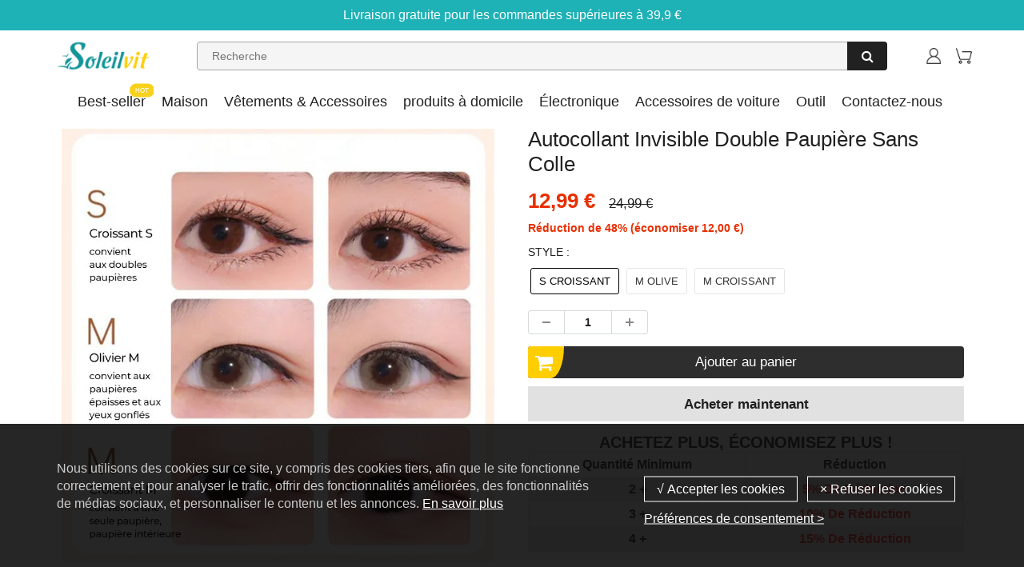

--- FILE ---
content_type: text/html; charset=utf-8
request_url: https://www.soleilvit.fr/products/autocollant-invisible-double-paupiere-sans-colle
body_size: 32441
content:
<!doctype html>
<html lang="en" class="noIE">
  <head><script>GSXMLHttpRequest = XMLHttpRequest;</script>

    <!-- Basic page needs ================================================== -->
    <meta charset="utf-8">
    <meta name="viewport" content="width=device-width, initial-scale=1, maximum-scale=1">
    <meta name="google-site-verification" content="Xq0FPlvjF2evn7SDRVo5BPwc3X4ebWCSsGtKxR0F6Rw" />
    <meta name="google-site-verification" content="-J60kzxfjK623RGfrrpomtoQCr_XMU_0dB1-IDgOsV0" />
    <meta name="google-site-verification" content="2q_dhHKbpWhb-XJqGDzxK57gADujxtufsBCD7YUbMo4" />
    <meta name="google-site-verification" content="FC0UGMvAERml5kZvPeymUqnNkIRoxx2VKiW-Dgc7DOM" />

    



<script src="//www.soleilvit.fr/cdn/shop/t/14/assets/gcs.js?v=25057017691734148271754531497" type="text/javascript"></script>



    <!-- Google Tag Manager -->
<script>(function(w,d,s,l,i){w[l]=w[l]||[];w[l].push({'gtm.start':
new Date().getTime(),event:'gtm.js'});var f=d.getElementsByTagName(s)[0],
j=d.createElement(s),dl=l!='dataLayer'?'&l='+l:'';j.async=true;j.src=
'https://www.googletagmanager.com/gtm.js?id='+i+dl;f.parentNode.insertBefore(j,f);
})(window,document,'script','dataLayer','GTM-54VXXRGG');</script>
<!-- End Google Tag Manager -->


    <!-- Title and description ================================================== -->
    <title>
      Autocollant Invisible Double Paupière Sans Colle &ndash; soleilvit
    </title>
    <meta name="google-site-verification" content="f41lvGg2I1gbKlnJO-hksrypgf7jRtWvhV5m8ud6M-8" />

    
    <meta name="description" content="🌟🌟 Ajoutez des charmes avec une profondeur naturelle à vos paupières. Créez un pli naturel et parallèle pour des yeux plus jeunes et envoûtants. CARACTÉRISTIQUES Double Paupière Instantanée Offrez un lifting instantané des yeux à toutes les paupières flasques, tombantes, enfoncées, à capuchon ou même aux monolithes. Cr">
    
<meta name="google-site-verification" content="TfObg-hq5AuVIpXvQidFqr5R4n8PN2tHkPMW9-6Vejs" />

    <!-- Helpers ================================================== -->
    
  <meta property="og:type" content="product">
  <meta property="og:title" content="Autocollant Invisible Double Paupière Sans Colle">
  
  <meta property="og:image" content="http://www.soleilvit.fr/cdn/shop/products/5_6ba7ca70-aa53-4171-bf3a-8decaba20646_800x.jpg?v=1692179738">
  <meta property="og:image:secure_url" content="https://www.soleilvit.fr/cdn/shop/products/5_6ba7ca70-aa53-4171-bf3a-8decaba20646_800x.jpg?v=1692179738">
  
  <meta property="og:image" content="http://www.soleilvit.fr/cdn/shop/products/3_02b0c9ee-a3aa-491f-8adc-36557a46ec8e_800x.jpg?v=1692179738">
  <meta property="og:image:secure_url" content="https://www.soleilvit.fr/cdn/shop/products/3_02b0c9ee-a3aa-491f-8adc-36557a46ec8e_800x.jpg?v=1692179738">
  
  <meta property="og:image" content="http://www.soleilvit.fr/cdn/shop/products/4_cf96737f-2837-4af0-a2b3-05f135fc2816_800x.jpg?v=1692179738">
  <meta property="og:image:secure_url" content="https://www.soleilvit.fr/cdn/shop/products/4_cf96737f-2837-4af0-a2b3-05f135fc2816_800x.jpg?v=1692179738">
  
  <meta property="og:price:amount" content="12,99">
  <meta property="og:price:currency" content="EUR">


  <meta property="og:description" content="🌟🌟 Ajoutez des charmes avec une profondeur naturelle à vos paupières. Créez un pli naturel et parallèle pour des yeux plus jeunes et envoûtants. CARACTÉRISTIQUES Double Paupière Instantanée Offrez un lifting instantané des yeux à toutes les paupières flasques, tombantes, enfoncées, à capuchon ou même aux monolithes. Cr">

  <meta property="og:url" content="https://www.soleilvit.fr/products/autocollant-invisible-double-paupiere-sans-colle">
  <meta property="og:site_name" content="soleilvit">



<meta name="twitter:card" content="summary">

  <meta name="twitter:title" content="Autocollant Invisible Double Paupière Sans Colle">
  <meta name="twitter:description" content="🌟🌟 Ajoutez des charmes avec une profondeur naturelle à vos paupières. Créez un pli naturel et parallèle pour des yeux plus jeunes et envoûtants. CARACTÉRISTIQUES Double Paupière Instantanée Offrez un lifting instantané des yeux à toutes les paupières flasques, tombantes, enfoncées, à capuchon ou même aux monolithes. Créez un pli naturel et parallèle pour des yeux plus jeunes et envoûtants. Parfaitement invisible Délicatement fabriqué en fibre de dentelle raffinée de qualité supérieure, se mélangeant de manière invisible avec n&#39;importe quel teint de peau. Adhérence activée par l&#39;eau Il suffit de vaporiser de l&#39;eau pour les rendre instantanément transparentes et durablement adhésives. Ne laisse aucun résidu de colle comme les rubans de paupière traditionnels. Application facile Vaporisez simplement de l&#39;eau pour les rendre adhésifs, puis collez-les sur le pli de votre œil. Adhésif 24 heures 100% étanche, anti-transpiration qui reste toute">
  <meta name="twitter:image" content="https://www.soleilvit.fr/cdn/shop/products/5_6ba7ca70-aa53-4171-bf3a-8decaba20646_800x.jpg?v=1692179738">
  <meta name="twitter:image:width" content="240">
  <meta name="twitter:image:height" content="240">

    <link rel="canonical" href="https://www.soleilvit.fr/products/autocollant-invisible-double-paupiere-sans-colle">
    <meta name="viewport" content="width=device-width,initial-scale=1">
    <meta name="theme-color" content="#000000">

    
    <link rel="shortcut icon" href="//www.soleilvit.fr/cdn/shop/t/14/assets/favicon.png?v=93997632543462389031754531497" type="image/png" />
    
    
        
<link rel='stylesheet' id='flatsome-googlefonts-css'  href='//fonts.googleapis.com/css?family=Nunito%3Aregular%2C700%2Cregular%2C700%7CDancing+Script%3Aregular%2C400&#038;display=swap&#038;ver=3.9' type='text/css' media='all' />
    
    <link rel="stylesheet" type="text/css" href="//cdn.jsdelivr.net/npm/slick-carousel@1.8.1/slick/slick-theme.css"/>
     <link href="//www.soleilvit.fr/cdn/shop/t/14/assets/slick.css?v=60778196010295258831754531497" rel="stylesheet" type="text/css" media="all" /> 
    <link href="//www.soleilvit.fr/cdn/shop/t/14/assets/apps.css?v=416112828544129461754531497" rel="stylesheet" type="text/css" media="all" />
    <link href="//www.soleilvit.fr/cdn/shop/t/14/assets/style.css?v=118186298822387487051754531497" rel="stylesheet" type="text/css" media="all" />
    <link href="//www.soleilvit.fr/cdn/shop/t/14/assets/flexslider.css?v=61438294258612392251754531497" rel="stylesheet" type="text/css" media="all" />
    <link href="//www.soleilvit.fr/cdn/shop/t/14/assets/flexslider-product.css?v=100848289567438265891754531497" rel="stylesheet" type="text/css" media="all" />

    

     

    
    

    <!-- Header hook for plugins ================================================== -->
    <script>window.performance && window.performance.mark && window.performance.mark('shopify.content_for_header.start');</script><meta id="shopify-digital-wallet" name="shopify-digital-wallet" content="/74737975578/digital_wallets/dialog">
<link rel="alternate" type="application/json+oembed" href="https://www.soleilvit.fr/products/autocollant-invisible-double-paupiere-sans-colle.oembed">
<script async="async" src="/checkouts/internal/preloads.js?locale=fr-FR"></script>
<script id="shopify-features" type="application/json">{"accessToken":"21b5c2f37f64543ad5347a31698b42cb","betas":["rich-media-storefront-analytics"],"domain":"www.soleilvit.fr","predictiveSearch":true,"shopId":74737975578,"locale":"fr"}</script>
<script>var Shopify = Shopify || {};
Shopify.shop = "soleilvit.myshopify.com";
Shopify.locale = "fr";
Shopify.currency = {"active":"EUR","rate":"1.0"};
Shopify.country = "FR";
Shopify.theme = {"name":"250807通用","id":180961837338,"schema_name":"ShowTime","schema_version":"5.0.6","theme_store_id":null,"role":"main"};
Shopify.theme.handle = "null";
Shopify.theme.style = {"id":null,"handle":null};
Shopify.cdnHost = "www.soleilvit.fr/cdn";
Shopify.routes = Shopify.routes || {};
Shopify.routes.root = "/";</script>
<script type="module">!function(o){(o.Shopify=o.Shopify||{}).modules=!0}(window);</script>
<script>!function(o){function n(){var o=[];function n(){o.push(Array.prototype.slice.apply(arguments))}return n.q=o,n}var t=o.Shopify=o.Shopify||{};t.loadFeatures=n(),t.autoloadFeatures=n()}(window);</script>
<script id="shop-js-analytics" type="application/json">{"pageType":"product"}</script>
<script defer="defer" async type="module" src="//www.soleilvit.fr/cdn/shopifycloud/shop-js/modules/v2/client.init-shop-cart-sync_Lpn8ZOi5.fr.esm.js"></script>
<script defer="defer" async type="module" src="//www.soleilvit.fr/cdn/shopifycloud/shop-js/modules/v2/chunk.common_X4Hu3kma.esm.js"></script>
<script defer="defer" async type="module" src="//www.soleilvit.fr/cdn/shopifycloud/shop-js/modules/v2/chunk.modal_BV0V5IrV.esm.js"></script>
<script type="module">
  await import("//www.soleilvit.fr/cdn/shopifycloud/shop-js/modules/v2/client.init-shop-cart-sync_Lpn8ZOi5.fr.esm.js");
await import("//www.soleilvit.fr/cdn/shopifycloud/shop-js/modules/v2/chunk.common_X4Hu3kma.esm.js");
await import("//www.soleilvit.fr/cdn/shopifycloud/shop-js/modules/v2/chunk.modal_BV0V5IrV.esm.js");

  window.Shopify.SignInWithShop?.initShopCartSync?.({"fedCMEnabled":true,"windoidEnabled":true});

</script>
<script>(function() {
  var isLoaded = false;
  function asyncLoad() {
    if (isLoaded) return;
    isLoaded = true;
    var urls = ["https:\/\/cdn-app.sealsubscriptions.com\/shopify\/public\/js\/sealsubscriptions.js?shop=soleilvit.myshopify.com"];
    for (var i = 0; i < urls.length; i++) {
      var s = document.createElement('script');
      s.type = 'text/javascript';
      s.async = true;
      s.src = urls[i];
      var x = document.getElementsByTagName('script')[0];
      x.parentNode.insertBefore(s, x);
    }
  };
  if(window.attachEvent) {
    window.attachEvent('onload', asyncLoad);
  } else {
    window.addEventListener('load', asyncLoad, false);
  }
})();</script>
<script id="__st">var __st={"a":74737975578,"offset":-18000,"reqid":"350800ae-a0d1-41fc-bbfc-991a5f94878c-1769978285","pageurl":"www.soleilvit.fr\/products\/autocollant-invisible-double-paupiere-sans-colle","u":"da03a78e6c54","p":"product","rtyp":"product","rid":8527630205210};</script>
<script>window.ShopifyPaypalV4VisibilityTracking = true;</script>
<script id="captcha-bootstrap">!function(){'use strict';const t='contact',e='account',n='new_comment',o=[[t,t],['blogs',n],['comments',n],[t,'customer']],c=[[e,'customer_login'],[e,'guest_login'],[e,'recover_customer_password'],[e,'create_customer']],r=t=>t.map((([t,e])=>`form[action*='/${t}']:not([data-nocaptcha='true']) input[name='form_type'][value='${e}']`)).join(','),a=t=>()=>t?[...document.querySelectorAll(t)].map((t=>t.form)):[];function s(){const t=[...o],e=r(t);return a(e)}const i='password',u='form_key',d=['recaptcha-v3-token','g-recaptcha-response','h-captcha-response',i],f=()=>{try{return window.sessionStorage}catch{return}},m='__shopify_v',_=t=>t.elements[u];function p(t,e,n=!1){try{const o=window.sessionStorage,c=JSON.parse(o.getItem(e)),{data:r}=function(t){const{data:e,action:n}=t;return t[m]||n?{data:e,action:n}:{data:t,action:n}}(c);for(const[e,n]of Object.entries(r))t.elements[e]&&(t.elements[e].value=n);n&&o.removeItem(e)}catch(o){console.error('form repopulation failed',{error:o})}}const l='form_type',E='cptcha';function T(t){t.dataset[E]=!0}const w=window,h=w.document,L='Shopify',v='ce_forms',y='captcha';let A=!1;((t,e)=>{const n=(g='f06e6c50-85a8-45c8-87d0-21a2b65856fe',I='https://cdn.shopify.com/shopifycloud/storefront-forms-hcaptcha/ce_storefront_forms_captcha_hcaptcha.v1.5.2.iife.js',D={infoText:'Protégé par hCaptcha',privacyText:'Confidentialité',termsText:'Conditions'},(t,e,n)=>{const o=w[L][v],c=o.bindForm;if(c)return c(t,g,e,D).then(n);var r;o.q.push([[t,g,e,D],n]),r=I,A||(h.body.append(Object.assign(h.createElement('script'),{id:'captcha-provider',async:!0,src:r})),A=!0)});var g,I,D;w[L]=w[L]||{},w[L][v]=w[L][v]||{},w[L][v].q=[],w[L][y]=w[L][y]||{},w[L][y].protect=function(t,e){n(t,void 0,e),T(t)},Object.freeze(w[L][y]),function(t,e,n,w,h,L){const[v,y,A,g]=function(t,e,n){const i=e?o:[],u=t?c:[],d=[...i,...u],f=r(d),m=r(i),_=r(d.filter((([t,e])=>n.includes(e))));return[a(f),a(m),a(_),s()]}(w,h,L),I=t=>{const e=t.target;return e instanceof HTMLFormElement?e:e&&e.form},D=t=>v().includes(t);t.addEventListener('submit',(t=>{const e=I(t);if(!e)return;const n=D(e)&&!e.dataset.hcaptchaBound&&!e.dataset.recaptchaBound,o=_(e),c=g().includes(e)&&(!o||!o.value);(n||c)&&t.preventDefault(),c&&!n&&(function(t){try{if(!f())return;!function(t){const e=f();if(!e)return;const n=_(t);if(!n)return;const o=n.value;o&&e.removeItem(o)}(t);const e=Array.from(Array(32),(()=>Math.random().toString(36)[2])).join('');!function(t,e){_(t)||t.append(Object.assign(document.createElement('input'),{type:'hidden',name:u})),t.elements[u].value=e}(t,e),function(t,e){const n=f();if(!n)return;const o=[...t.querySelectorAll(`input[type='${i}']`)].map((({name:t})=>t)),c=[...d,...o],r={};for(const[a,s]of new FormData(t).entries())c.includes(a)||(r[a]=s);n.setItem(e,JSON.stringify({[m]:1,action:t.action,data:r}))}(t,e)}catch(e){console.error('failed to persist form',e)}}(e),e.submit())}));const S=(t,e)=>{t&&!t.dataset[E]&&(n(t,e.some((e=>e===t))),T(t))};for(const o of['focusin','change'])t.addEventListener(o,(t=>{const e=I(t);D(e)&&S(e,y())}));const B=e.get('form_key'),M=e.get(l),P=B&&M;t.addEventListener('DOMContentLoaded',(()=>{const t=y();if(P)for(const e of t)e.elements[l].value===M&&p(e,B);[...new Set([...A(),...v().filter((t=>'true'===t.dataset.shopifyCaptcha))])].forEach((e=>S(e,t)))}))}(h,new URLSearchParams(w.location.search),n,t,e,['guest_login'])})(!0,!0)}();</script>
<script integrity="sha256-4kQ18oKyAcykRKYeNunJcIwy7WH5gtpwJnB7kiuLZ1E=" data-source-attribution="shopify.loadfeatures" defer="defer" src="//www.soleilvit.fr/cdn/shopifycloud/storefront/assets/storefront/load_feature-a0a9edcb.js" crossorigin="anonymous"></script>
<script data-source-attribution="shopify.dynamic_checkout.dynamic.init">var Shopify=Shopify||{};Shopify.PaymentButton=Shopify.PaymentButton||{isStorefrontPortableWallets:!0,init:function(){window.Shopify.PaymentButton.init=function(){};var t=document.createElement("script");t.src="https://www.soleilvit.fr/cdn/shopifycloud/portable-wallets/latest/portable-wallets.fr.js",t.type="module",document.head.appendChild(t)}};
</script>
<script data-source-attribution="shopify.dynamic_checkout.buyer_consent">
  function portableWalletsHideBuyerConsent(e){var t=document.getElementById("shopify-buyer-consent"),n=document.getElementById("shopify-subscription-policy-button");t&&n&&(t.classList.add("hidden"),t.setAttribute("aria-hidden","true"),n.removeEventListener("click",e))}function portableWalletsShowBuyerConsent(e){var t=document.getElementById("shopify-buyer-consent"),n=document.getElementById("shopify-subscription-policy-button");t&&n&&(t.classList.remove("hidden"),t.removeAttribute("aria-hidden"),n.addEventListener("click",e))}window.Shopify?.PaymentButton&&(window.Shopify.PaymentButton.hideBuyerConsent=portableWalletsHideBuyerConsent,window.Shopify.PaymentButton.showBuyerConsent=portableWalletsShowBuyerConsent);
</script>
<script>
  function portableWalletsCleanup(e){e&&e.src&&console.error("Failed to load portable wallets script "+e.src);var t=document.querySelectorAll("shopify-accelerated-checkout .shopify-payment-button__skeleton, shopify-accelerated-checkout-cart .wallet-cart-button__skeleton"),e=document.getElementById("shopify-buyer-consent");for(let e=0;e<t.length;e++)t[e].remove();e&&e.remove()}function portableWalletsNotLoadedAsModule(e){e instanceof ErrorEvent&&"string"==typeof e.message&&e.message.includes("import.meta")&&"string"==typeof e.filename&&e.filename.includes("portable-wallets")&&(window.removeEventListener("error",portableWalletsNotLoadedAsModule),window.Shopify.PaymentButton.failedToLoad=e,"loading"===document.readyState?document.addEventListener("DOMContentLoaded",window.Shopify.PaymentButton.init):window.Shopify.PaymentButton.init())}window.addEventListener("error",portableWalletsNotLoadedAsModule);
</script>

<script type="module" src="https://www.soleilvit.fr/cdn/shopifycloud/portable-wallets/latest/portable-wallets.fr.js" onError="portableWalletsCleanup(this)" crossorigin="anonymous"></script>
<script nomodule>
  document.addEventListener("DOMContentLoaded", portableWalletsCleanup);
</script>

<link id="shopify-accelerated-checkout-styles" rel="stylesheet" media="screen" href="https://www.soleilvit.fr/cdn/shopifycloud/portable-wallets/latest/accelerated-checkout-backwards-compat.css" crossorigin="anonymous">
<style id="shopify-accelerated-checkout-cart">
        #shopify-buyer-consent {
  margin-top: 1em;
  display: inline-block;
  width: 100%;
}

#shopify-buyer-consent.hidden {
  display: none;
}

#shopify-subscription-policy-button {
  background: none;
  border: none;
  padding: 0;
  text-decoration: underline;
  font-size: inherit;
  cursor: pointer;
}

#shopify-subscription-policy-button::before {
  box-shadow: none;
}

      </style>

<script>window.performance && window.performance.mark && window.performance.mark('shopify.content_for_header.end');</script>
    <script src="//www.soleilvit.fr/cdn/shop/t/14/assets/saker.js?v=176598517740557200571754531497" type="text/javascript"></script>

    <!--[if lt IE 9]>
<script src="//html5shiv.googlecode.com/svn/trunk/html5.js" type="text/javascript"></script>
<![endif]-->

    

    <script src="//www.soleilvit.fr/cdn/shop/t/14/assets/jquery.js?v=105778841822381192391754531497" type="text/javascript"></script>

    <!-- Theme Global App JS ================================================== -->
    <script>
      var app = app || {
        data:{
          template:"product",
          money_format: "{{amount_with_comma_separator}} €"
        }
      }
    </script>  
    <script>var loox_global_hash = '1708653961871';</script><script>var loox_pop_active = true;var loox_pop_display = {"home_page":true,"product_page":true,"cart_page":true,"other_pages":false};</script><style>.loox-reviews-default { max-width: 1200px; margin: 0 auto; }</style>
    <script>
      if(document.location.href.indexOf('?sort_by=best-selling') > -1) { 
        var url = document.location.href;
        document.location.href = url.replace("?sort_by=best-selling","");
      }
      if(document.location.href.indexOf('&sort_by=best-selling') > -1) { 
        var url = document.location.href;
        document.location.href = url.replace("&sort_by=best-selling","");
      }
    </script>
  


  <!-- Global site tag (gtag.js) - Google Ads: 386573351 -->
<script async src="https://www.googletagmanager.com/gtag/js?id=AW-386573351"></script>
<script>
  window.dataLayer = window.dataLayer || [];
  function gtag(){dataLayer.push(arguments);}
  gtag('js', new Date());

  gtag('config', 'AW-386573351');
</script>
    
    
  <!-- BeginConsistentCartAddon -->  <script>    Shopify.customer_logged_in = false ;  Shopify.customer_email = "" ;  Shopify.log_uuids = true;    </script>  <!-- EndConsistentCartAddon -->

  

  

<style>
.text-sticky.sticky {
    top: 98px;
}
</style>     

  

  

  

  

  

  

  

  

  

  


<link href="https://monorail-edge.shopifysvc.com" rel="dns-prefetch">
<script>(function(){if ("sendBeacon" in navigator && "performance" in window) {try {var session_token_from_headers = performance.getEntriesByType('navigation')[0].serverTiming.find(x => x.name == '_s').description;} catch {var session_token_from_headers = undefined;}var session_cookie_matches = document.cookie.match(/_shopify_s=([^;]*)/);var session_token_from_cookie = session_cookie_matches && session_cookie_matches.length === 2 ? session_cookie_matches[1] : "";var session_token = session_token_from_headers || session_token_from_cookie || "";function handle_abandonment_event(e) {var entries = performance.getEntries().filter(function(entry) {return /monorail-edge.shopifysvc.com/.test(entry.name);});if (!window.abandonment_tracked && entries.length === 0) {window.abandonment_tracked = true;var currentMs = Date.now();var navigation_start = performance.timing.navigationStart;var payload = {shop_id: 74737975578,url: window.location.href,navigation_start,duration: currentMs - navigation_start,session_token,page_type: "product"};window.navigator.sendBeacon("https://monorail-edge.shopifysvc.com/v1/produce", JSON.stringify({schema_id: "online_store_buyer_site_abandonment/1.1",payload: payload,metadata: {event_created_at_ms: currentMs,event_sent_at_ms: currentMs}}));}}window.addEventListener('pagehide', handle_abandonment_event);}}());</script>
<script id="web-pixels-manager-setup">(function e(e,d,r,n,o){if(void 0===o&&(o={}),!Boolean(null===(a=null===(i=window.Shopify)||void 0===i?void 0:i.analytics)||void 0===a?void 0:a.replayQueue)){var i,a;window.Shopify=window.Shopify||{};var t=window.Shopify;t.analytics=t.analytics||{};var s=t.analytics;s.replayQueue=[],s.publish=function(e,d,r){return s.replayQueue.push([e,d,r]),!0};try{self.performance.mark("wpm:start")}catch(e){}var l=function(){var e={modern:/Edge?\/(1{2}[4-9]|1[2-9]\d|[2-9]\d{2}|\d{4,})\.\d+(\.\d+|)|Firefox\/(1{2}[4-9]|1[2-9]\d|[2-9]\d{2}|\d{4,})\.\d+(\.\d+|)|Chrom(ium|e)\/(9{2}|\d{3,})\.\d+(\.\d+|)|(Maci|X1{2}).+ Version\/(15\.\d+|(1[6-9]|[2-9]\d|\d{3,})\.\d+)([,.]\d+|)( \(\w+\)|)( Mobile\/\w+|) Safari\/|Chrome.+OPR\/(9{2}|\d{3,})\.\d+\.\d+|(CPU[ +]OS|iPhone[ +]OS|CPU[ +]iPhone|CPU IPhone OS|CPU iPad OS)[ +]+(15[._]\d+|(1[6-9]|[2-9]\d|\d{3,})[._]\d+)([._]\d+|)|Android:?[ /-](13[3-9]|1[4-9]\d|[2-9]\d{2}|\d{4,})(\.\d+|)(\.\d+|)|Android.+Firefox\/(13[5-9]|1[4-9]\d|[2-9]\d{2}|\d{4,})\.\d+(\.\d+|)|Android.+Chrom(ium|e)\/(13[3-9]|1[4-9]\d|[2-9]\d{2}|\d{4,})\.\d+(\.\d+|)|SamsungBrowser\/([2-9]\d|\d{3,})\.\d+/,legacy:/Edge?\/(1[6-9]|[2-9]\d|\d{3,})\.\d+(\.\d+|)|Firefox\/(5[4-9]|[6-9]\d|\d{3,})\.\d+(\.\d+|)|Chrom(ium|e)\/(5[1-9]|[6-9]\d|\d{3,})\.\d+(\.\d+|)([\d.]+$|.*Safari\/(?![\d.]+ Edge\/[\d.]+$))|(Maci|X1{2}).+ Version\/(10\.\d+|(1[1-9]|[2-9]\d|\d{3,})\.\d+)([,.]\d+|)( \(\w+\)|)( Mobile\/\w+|) Safari\/|Chrome.+OPR\/(3[89]|[4-9]\d|\d{3,})\.\d+\.\d+|(CPU[ +]OS|iPhone[ +]OS|CPU[ +]iPhone|CPU IPhone OS|CPU iPad OS)[ +]+(10[._]\d+|(1[1-9]|[2-9]\d|\d{3,})[._]\d+)([._]\d+|)|Android:?[ /-](13[3-9]|1[4-9]\d|[2-9]\d{2}|\d{4,})(\.\d+|)(\.\d+|)|Mobile Safari.+OPR\/([89]\d|\d{3,})\.\d+\.\d+|Android.+Firefox\/(13[5-9]|1[4-9]\d|[2-9]\d{2}|\d{4,})\.\d+(\.\d+|)|Android.+Chrom(ium|e)\/(13[3-9]|1[4-9]\d|[2-9]\d{2}|\d{4,})\.\d+(\.\d+|)|Android.+(UC? ?Browser|UCWEB|U3)[ /]?(15\.([5-9]|\d{2,})|(1[6-9]|[2-9]\d|\d{3,})\.\d+)\.\d+|SamsungBrowser\/(5\.\d+|([6-9]|\d{2,})\.\d+)|Android.+MQ{2}Browser\/(14(\.(9|\d{2,})|)|(1[5-9]|[2-9]\d|\d{3,})(\.\d+|))(\.\d+|)|K[Aa][Ii]OS\/(3\.\d+|([4-9]|\d{2,})\.\d+)(\.\d+|)/},d=e.modern,r=e.legacy,n=navigator.userAgent;return n.match(d)?"modern":n.match(r)?"legacy":"unknown"}(),u="modern"===l?"modern":"legacy",c=(null!=n?n:{modern:"",legacy:""})[u],f=function(e){return[e.baseUrl,"/wpm","/b",e.hashVersion,"modern"===e.buildTarget?"m":"l",".js"].join("")}({baseUrl:d,hashVersion:r,buildTarget:u}),m=function(e){var d=e.version,r=e.bundleTarget,n=e.surface,o=e.pageUrl,i=e.monorailEndpoint;return{emit:function(e){var a=e.status,t=e.errorMsg,s=(new Date).getTime(),l=JSON.stringify({metadata:{event_sent_at_ms:s},events:[{schema_id:"web_pixels_manager_load/3.1",payload:{version:d,bundle_target:r,page_url:o,status:a,surface:n,error_msg:t},metadata:{event_created_at_ms:s}}]});if(!i)return console&&console.warn&&console.warn("[Web Pixels Manager] No Monorail endpoint provided, skipping logging."),!1;try{return self.navigator.sendBeacon.bind(self.navigator)(i,l)}catch(e){}var u=new XMLHttpRequest;try{return u.open("POST",i,!0),u.setRequestHeader("Content-Type","text/plain"),u.send(l),!0}catch(e){return console&&console.warn&&console.warn("[Web Pixels Manager] Got an unhandled error while logging to Monorail."),!1}}}}({version:r,bundleTarget:l,surface:e.surface,pageUrl:self.location.href,monorailEndpoint:e.monorailEndpoint});try{o.browserTarget=l,function(e){var d=e.src,r=e.async,n=void 0===r||r,o=e.onload,i=e.onerror,a=e.sri,t=e.scriptDataAttributes,s=void 0===t?{}:t,l=document.createElement("script"),u=document.querySelector("head"),c=document.querySelector("body");if(l.async=n,l.src=d,a&&(l.integrity=a,l.crossOrigin="anonymous"),s)for(var f in s)if(Object.prototype.hasOwnProperty.call(s,f))try{l.dataset[f]=s[f]}catch(e){}if(o&&l.addEventListener("load",o),i&&l.addEventListener("error",i),u)u.appendChild(l);else{if(!c)throw new Error("Did not find a head or body element to append the script");c.appendChild(l)}}({src:f,async:!0,onload:function(){if(!function(){var e,d;return Boolean(null===(d=null===(e=window.Shopify)||void 0===e?void 0:e.analytics)||void 0===d?void 0:d.initialized)}()){var d=window.webPixelsManager.init(e)||void 0;if(d){var r=window.Shopify.analytics;r.replayQueue.forEach((function(e){var r=e[0],n=e[1],o=e[2];d.publishCustomEvent(r,n,o)})),r.replayQueue=[],r.publish=d.publishCustomEvent,r.visitor=d.visitor,r.initialized=!0}}},onerror:function(){return m.emit({status:"failed",errorMsg:"".concat(f," has failed to load")})},sri:function(e){var d=/^sha384-[A-Za-z0-9+/=]+$/;return"string"==typeof e&&d.test(e)}(c)?c:"",scriptDataAttributes:o}),m.emit({status:"loading"})}catch(e){m.emit({status:"failed",errorMsg:(null==e?void 0:e.message)||"Unknown error"})}}})({shopId: 74737975578,storefrontBaseUrl: "https://www.soleilvit.fr",extensionsBaseUrl: "https://extensions.shopifycdn.com/cdn/shopifycloud/web-pixels-manager",monorailEndpoint: "https://monorail-edge.shopifysvc.com/unstable/produce_batch",surface: "storefront-renderer",enabledBetaFlags: ["2dca8a86"],webPixelsConfigList: [{"id":"869302554","configuration":"{\"pixel_id\":\"694683084422085\",\"pixel_type\":\"facebook_pixel\"}","eventPayloadVersion":"v1","runtimeContext":"OPEN","scriptVersion":"ca16bc87fe92b6042fbaa3acc2fbdaa6","type":"APP","apiClientId":2329312,"privacyPurposes":["ANALYTICS","MARKETING","SALE_OF_DATA"],"dataSharingAdjustments":{"protectedCustomerApprovalScopes":["read_customer_address","read_customer_email","read_customer_name","read_customer_personal_data","read_customer_phone"]}},{"id":"164462874","eventPayloadVersion":"1","runtimeContext":"LAX","scriptVersion":"1","type":"CUSTOM","privacyPurposes":["SALE_OF_DATA"],"name":"Signal Gateway Pixel"},{"id":"shopify-app-pixel","configuration":"{}","eventPayloadVersion":"v1","runtimeContext":"STRICT","scriptVersion":"0450","apiClientId":"shopify-pixel","type":"APP","privacyPurposes":["ANALYTICS","MARKETING"]},{"id":"shopify-custom-pixel","eventPayloadVersion":"v1","runtimeContext":"LAX","scriptVersion":"0450","apiClientId":"shopify-pixel","type":"CUSTOM","privacyPurposes":["ANALYTICS","MARKETING"]}],isMerchantRequest: false,initData: {"shop":{"name":"soleilvit","paymentSettings":{"currencyCode":"EUR"},"myshopifyDomain":"soleilvit.myshopify.com","countryCode":"US","storefrontUrl":"https:\/\/www.soleilvit.fr"},"customer":null,"cart":null,"checkout":null,"productVariants":[{"price":{"amount":12.99,"currencyCode":"EUR"},"product":{"title":"Autocollant Invisible Double Paupière Sans Colle","vendor":"soleilvit","id":"8527630205210","untranslatedTitle":"Autocollant Invisible Double Paupière Sans Colle","url":"\/products\/autocollant-invisible-double-paupiere-sans-colle","type":"Santé \u0026 Beauté"},"id":"46216377762074","image":{"src":"\/\/www.soleilvit.fr\/cdn\/shop\/files\/2_4de2fb79-8ef3-4e24-ae24-a5c466d14093.jpg?v=1692153988"},"sku":"CP54985-X43761","title":"S Croissant","untranslatedTitle":"S Croissant"},{"price":{"amount":12.99,"currencyCode":"EUR"},"product":{"title":"Autocollant Invisible Double Paupière Sans Colle","vendor":"soleilvit","id":"8527630205210","untranslatedTitle":"Autocollant Invisible Double Paupière Sans Colle","url":"\/products\/autocollant-invisible-double-paupiere-sans-colle","type":"Santé \u0026 Beauté"},"id":"46216377794842","image":{"src":"\/\/www.soleilvit.fr\/cdn\/shop\/files\/2_4de2fb79-8ef3-4e24-ae24-a5c466d14093.jpg?v=1692153988"},"sku":"CP54985-X43760","title":"M Olive","untranslatedTitle":"M Olive"},{"price":{"amount":12.99,"currencyCode":"EUR"},"product":{"title":"Autocollant Invisible Double Paupière Sans Colle","vendor":"soleilvit","id":"8527630205210","untranslatedTitle":"Autocollant Invisible Double Paupière Sans Colle","url":"\/products\/autocollant-invisible-double-paupiere-sans-colle","type":"Santé \u0026 Beauté"},"id":"46216377827610","image":{"src":"\/\/www.soleilvit.fr\/cdn\/shop\/files\/2_4de2fb79-8ef3-4e24-ae24-a5c466d14093.jpg?v=1692153988"},"sku":"CP54985-X43762","title":"M Croissant","untranslatedTitle":"M Croissant"}],"purchasingCompany":null},},"https://www.soleilvit.fr/cdn","1d2a099fw23dfb22ep557258f5m7a2edbae",{"modern":"","legacy":""},{"shopId":"74737975578","storefrontBaseUrl":"https:\/\/www.soleilvit.fr","extensionBaseUrl":"https:\/\/extensions.shopifycdn.com\/cdn\/shopifycloud\/web-pixels-manager","surface":"storefront-renderer","enabledBetaFlags":"[\"2dca8a86\"]","isMerchantRequest":"false","hashVersion":"1d2a099fw23dfb22ep557258f5m7a2edbae","publish":"custom","events":"[[\"page_viewed\",{}],[\"product_viewed\",{\"productVariant\":{\"price\":{\"amount\":12.99,\"currencyCode\":\"EUR\"},\"product\":{\"title\":\"Autocollant Invisible Double Paupière Sans Colle\",\"vendor\":\"soleilvit\",\"id\":\"8527630205210\",\"untranslatedTitle\":\"Autocollant Invisible Double Paupière Sans Colle\",\"url\":\"\/products\/autocollant-invisible-double-paupiere-sans-colle\",\"type\":\"Santé \u0026 Beauté\"},\"id\":\"46216377762074\",\"image\":{\"src\":\"\/\/www.soleilvit.fr\/cdn\/shop\/files\/2_4de2fb79-8ef3-4e24-ae24-a5c466d14093.jpg?v=1692153988\"},\"sku\":\"CP54985-X43761\",\"title\":\"S Croissant\",\"untranslatedTitle\":\"S Croissant\"}}]]"});</script><script>
  window.ShopifyAnalytics = window.ShopifyAnalytics || {};
  window.ShopifyAnalytics.meta = window.ShopifyAnalytics.meta || {};
  window.ShopifyAnalytics.meta.currency = 'EUR';
  var meta = {"product":{"id":8527630205210,"gid":"gid:\/\/shopify\/Product\/8527630205210","vendor":"soleilvit","type":"Santé \u0026 Beauté","handle":"autocollant-invisible-double-paupiere-sans-colle","variants":[{"id":46216377762074,"price":1299,"name":"Autocollant Invisible Double Paupière Sans Colle - S Croissant","public_title":"S Croissant","sku":"CP54985-X43761"},{"id":46216377794842,"price":1299,"name":"Autocollant Invisible Double Paupière Sans Colle - M Olive","public_title":"M Olive","sku":"CP54985-X43760"},{"id":46216377827610,"price":1299,"name":"Autocollant Invisible Double Paupière Sans Colle - M Croissant","public_title":"M Croissant","sku":"CP54985-X43762"}],"remote":false},"page":{"pageType":"product","resourceType":"product","resourceId":8527630205210,"requestId":"350800ae-a0d1-41fc-bbfc-991a5f94878c-1769978285"}};
  for (var attr in meta) {
    window.ShopifyAnalytics.meta[attr] = meta[attr];
  }
</script>
<script class="analytics">
  (function () {
    var customDocumentWrite = function(content) {
      var jquery = null;

      if (window.jQuery) {
        jquery = window.jQuery;
      } else if (window.Checkout && window.Checkout.$) {
        jquery = window.Checkout.$;
      }

      if (jquery) {
        jquery('body').append(content);
      }
    };

    var hasLoggedConversion = function(token) {
      if (token) {
        return document.cookie.indexOf('loggedConversion=' + token) !== -1;
      }
      return false;
    }

    var setCookieIfConversion = function(token) {
      if (token) {
        var twoMonthsFromNow = new Date(Date.now());
        twoMonthsFromNow.setMonth(twoMonthsFromNow.getMonth() + 2);

        document.cookie = 'loggedConversion=' + token + '; expires=' + twoMonthsFromNow;
      }
    }

    var trekkie = window.ShopifyAnalytics.lib = window.trekkie = window.trekkie || [];
    if (trekkie.integrations) {
      return;
    }
    trekkie.methods = [
      'identify',
      'page',
      'ready',
      'track',
      'trackForm',
      'trackLink'
    ];
    trekkie.factory = function(method) {
      return function() {
        var args = Array.prototype.slice.call(arguments);
        args.unshift(method);
        trekkie.push(args);
        return trekkie;
      };
    };
    for (var i = 0; i < trekkie.methods.length; i++) {
      var key = trekkie.methods[i];
      trekkie[key] = trekkie.factory(key);
    }
    trekkie.load = function(config) {
      trekkie.config = config || {};
      trekkie.config.initialDocumentCookie = document.cookie;
      var first = document.getElementsByTagName('script')[0];
      var script = document.createElement('script');
      script.type = 'text/javascript';
      script.onerror = function(e) {
        var scriptFallback = document.createElement('script');
        scriptFallback.type = 'text/javascript';
        scriptFallback.onerror = function(error) {
                var Monorail = {
      produce: function produce(monorailDomain, schemaId, payload) {
        var currentMs = new Date().getTime();
        var event = {
          schema_id: schemaId,
          payload: payload,
          metadata: {
            event_created_at_ms: currentMs,
            event_sent_at_ms: currentMs
          }
        };
        return Monorail.sendRequest("https://" + monorailDomain + "/v1/produce", JSON.stringify(event));
      },
      sendRequest: function sendRequest(endpointUrl, payload) {
        // Try the sendBeacon API
        if (window && window.navigator && typeof window.navigator.sendBeacon === 'function' && typeof window.Blob === 'function' && !Monorail.isIos12()) {
          var blobData = new window.Blob([payload], {
            type: 'text/plain'
          });

          if (window.navigator.sendBeacon(endpointUrl, blobData)) {
            return true;
          } // sendBeacon was not successful

        } // XHR beacon

        var xhr = new XMLHttpRequest();

        try {
          xhr.open('POST', endpointUrl);
          xhr.setRequestHeader('Content-Type', 'text/plain');
          xhr.send(payload);
        } catch (e) {
          console.log(e);
        }

        return false;
      },
      isIos12: function isIos12() {
        return window.navigator.userAgent.lastIndexOf('iPhone; CPU iPhone OS 12_') !== -1 || window.navigator.userAgent.lastIndexOf('iPad; CPU OS 12_') !== -1;
      }
    };
    Monorail.produce('monorail-edge.shopifysvc.com',
      'trekkie_storefront_load_errors/1.1',
      {shop_id: 74737975578,
      theme_id: 180961837338,
      app_name: "storefront",
      context_url: window.location.href,
      source_url: "//www.soleilvit.fr/cdn/s/trekkie.storefront.c59ea00e0474b293ae6629561379568a2d7c4bba.min.js"});

        };
        scriptFallback.async = true;
        scriptFallback.src = '//www.soleilvit.fr/cdn/s/trekkie.storefront.c59ea00e0474b293ae6629561379568a2d7c4bba.min.js';
        first.parentNode.insertBefore(scriptFallback, first);
      };
      script.async = true;
      script.src = '//www.soleilvit.fr/cdn/s/trekkie.storefront.c59ea00e0474b293ae6629561379568a2d7c4bba.min.js';
      first.parentNode.insertBefore(script, first);
    };
    trekkie.load(
      {"Trekkie":{"appName":"storefront","development":false,"defaultAttributes":{"shopId":74737975578,"isMerchantRequest":null,"themeId":180961837338,"themeCityHash":"7432693944757242749","contentLanguage":"fr","currency":"EUR","eventMetadataId":"60c0fbeb-df5d-48b7-921e-f96112c2a641"},"isServerSideCookieWritingEnabled":true,"monorailRegion":"shop_domain","enabledBetaFlags":["65f19447","b5387b81"]},"Session Attribution":{},"S2S":{"facebookCapiEnabled":true,"source":"trekkie-storefront-renderer","apiClientId":580111}}
    );

    var loaded = false;
    trekkie.ready(function() {
      if (loaded) return;
      loaded = true;

      window.ShopifyAnalytics.lib = window.trekkie;

      var originalDocumentWrite = document.write;
      document.write = customDocumentWrite;
      try { window.ShopifyAnalytics.merchantGoogleAnalytics.call(this); } catch(error) {};
      document.write = originalDocumentWrite;

      window.ShopifyAnalytics.lib.page(null,{"pageType":"product","resourceType":"product","resourceId":8527630205210,"requestId":"350800ae-a0d1-41fc-bbfc-991a5f94878c-1769978285","shopifyEmitted":true});

      var match = window.location.pathname.match(/checkouts\/(.+)\/(thank_you|post_purchase)/)
      var token = match? match[1]: undefined;
      if (!hasLoggedConversion(token)) {
        setCookieIfConversion(token);
        window.ShopifyAnalytics.lib.track("Viewed Product",{"currency":"EUR","variantId":46216377762074,"productId":8527630205210,"productGid":"gid:\/\/shopify\/Product\/8527630205210","name":"Autocollant Invisible Double Paupière Sans Colle - S Croissant","price":"12.99","sku":"CP54985-X43761","brand":"soleilvit","variant":"S Croissant","category":"Santé \u0026 Beauté","nonInteraction":true,"remote":false},undefined,undefined,{"shopifyEmitted":true});
      window.ShopifyAnalytics.lib.track("monorail:\/\/trekkie_storefront_viewed_product\/1.1",{"currency":"EUR","variantId":46216377762074,"productId":8527630205210,"productGid":"gid:\/\/shopify\/Product\/8527630205210","name":"Autocollant Invisible Double Paupière Sans Colle - S Croissant","price":"12.99","sku":"CP54985-X43761","brand":"soleilvit","variant":"S Croissant","category":"Santé \u0026 Beauté","nonInteraction":true,"remote":false,"referer":"https:\/\/www.soleilvit.fr\/products\/autocollant-invisible-double-paupiere-sans-colle"});
      }
    });


        var eventsListenerScript = document.createElement('script');
        eventsListenerScript.async = true;
        eventsListenerScript.src = "//www.soleilvit.fr/cdn/shopifycloud/storefront/assets/shop_events_listener-3da45d37.js";
        document.getElementsByTagName('head')[0].appendChild(eventsListenerScript);

})();</script>
<script
  defer
  src="https://www.soleilvit.fr/cdn/shopifycloud/perf-kit/shopify-perf-kit-3.1.0.min.js"
  data-application="storefront-renderer"
  data-shop-id="74737975578"
  data-render-region="gcp-us-central1"
  data-page-type="product"
  data-theme-instance-id="180961837338"
  data-theme-name="ShowTime"
  data-theme-version="5.0.6"
  data-monorail-region="shop_domain"
  data-resource-timing-sampling-rate="10"
  data-shs="true"
  data-shs-beacon="true"
  data-shs-export-with-fetch="true"
  data-shs-logs-sample-rate="1"
  data-shs-beacon-endpoint="https://www.soleilvit.fr/api/collect"
></script>
</head>
  <body id="autocollant-invisible-double-paupiere-sans-colle" class="template-product" >
<script>window.KlarnaThemeGlobals={}; window.KlarnaThemeGlobals.data_purchase_amount = 1299;window.KlarnaThemeGlobals.productVariants=[{"id":46216377762074,"title":"S Croissant","option1":"S Croissant","option2":null,"option3":null,"sku":"CP54985-X43761","requires_shipping":true,"taxable":false,"featured_image":{"id":42324913455386,"product_id":8527630205210,"position":12,"created_at":"2023-08-15T22:46:28-04:00","updated_at":"2023-08-15T22:46:28-04:00","alt":null,"width":800,"height":800,"src":"\/\/www.soleilvit.fr\/cdn\/shop\/files\/2_4de2fb79-8ef3-4e24-ae24-a5c466d14093.jpg?v=1692153988","variant_ids":[46216377762074,46216377794842,46216377827610]},"available":true,"name":"Autocollant Invisible Double Paupière Sans Colle - S Croissant","public_title":"S Croissant","options":["S Croissant"],"price":1299,"weight":0,"compare_at_price":2499,"inventory_management":null,"barcode":null,"featured_media":{"alt":null,"id":34726206898458,"position":12,"preview_image":{"aspect_ratio":1.0,"height":800,"width":800,"src":"\/\/www.soleilvit.fr\/cdn\/shop\/files\/2_4de2fb79-8ef3-4e24-ae24-a5c466d14093.jpg?v=1692153988"}},"requires_selling_plan":false,"selling_plan_allocations":[]},{"id":46216377794842,"title":"M Olive","option1":"M Olive","option2":null,"option3":null,"sku":"CP54985-X43760","requires_shipping":true,"taxable":false,"featured_image":{"id":42324913455386,"product_id":8527630205210,"position":12,"created_at":"2023-08-15T22:46:28-04:00","updated_at":"2023-08-15T22:46:28-04:00","alt":null,"width":800,"height":800,"src":"\/\/www.soleilvit.fr\/cdn\/shop\/files\/2_4de2fb79-8ef3-4e24-ae24-a5c466d14093.jpg?v=1692153988","variant_ids":[46216377762074,46216377794842,46216377827610]},"available":true,"name":"Autocollant Invisible Double Paupière Sans Colle - M Olive","public_title":"M Olive","options":["M Olive"],"price":1299,"weight":0,"compare_at_price":2499,"inventory_management":null,"barcode":null,"featured_media":{"alt":null,"id":34726206898458,"position":12,"preview_image":{"aspect_ratio":1.0,"height":800,"width":800,"src":"\/\/www.soleilvit.fr\/cdn\/shop\/files\/2_4de2fb79-8ef3-4e24-ae24-a5c466d14093.jpg?v=1692153988"}},"requires_selling_plan":false,"selling_plan_allocations":[]},{"id":46216377827610,"title":"M Croissant","option1":"M Croissant","option2":null,"option3":null,"sku":"CP54985-X43762","requires_shipping":true,"taxable":false,"featured_image":{"id":42324913455386,"product_id":8527630205210,"position":12,"created_at":"2023-08-15T22:46:28-04:00","updated_at":"2023-08-15T22:46:28-04:00","alt":null,"width":800,"height":800,"src":"\/\/www.soleilvit.fr\/cdn\/shop\/files\/2_4de2fb79-8ef3-4e24-ae24-a5c466d14093.jpg?v=1692153988","variant_ids":[46216377762074,46216377794842,46216377827610]},"available":true,"name":"Autocollant Invisible Double Paupière Sans Colle - M Croissant","public_title":"M Croissant","options":["M Croissant"],"price":1299,"weight":0,"compare_at_price":2499,"inventory_management":null,"barcode":null,"featured_media":{"alt":null,"id":34726206898458,"position":12,"preview_image":{"aspect_ratio":1.0,"height":800,"width":800,"src":"\/\/www.soleilvit.fr\/cdn\/shop\/files\/2_4de2fb79-8ef3-4e24-ae24-a5c466d14093.jpg?v=1692153988"}},"requires_selling_plan":false,"selling_plan_allocations":[]}];window.KlarnaThemeGlobals.documentCopy=document.cloneNode(true);</script>




    <div class="wsmenucontainer clearfix">
      <div class="overlapblackbg"></div>
      
      
      <div id="shopify-section-countdown" class="shopify-section">


</div>
      <div id="shopify-section-header" class="shopify-section">
    <div class="promo-bar">
    <div class="christmas">
  <p>Livraison gratuite pour les commandes supérieures à 39,9 €</p>
  </div>
</div>


<div id="header" data-section-id="header" data-section-type="header-section">
        
        
        <div class="header_top">
  <div class="container">
    <div class="top_menu">
      
    </div>
    <div class="hed_right">
      <ul>
        
        
            
      </ul>
    </div>
  </div>
</div>

        

        <div class="header_bot  enabled-sticky-menu ">
           <div class="header_content">
              <div class="container">          
                <div id="nav">
  <nav class="navbar" role="navigation">
    <div class="navbar-header">
      
      <a class="visible-ms visible-xs navbar-cart" id="wsnavtoggle"><div class="cart-icon"><i class="fa fa-bars"></i></div></a>     
      	
        <a href="javascript:void(0);" data-href="/cart" class="visible-ms visible-xs pull-right navbar-cart cart-popup">
          <div class="cart-icon"><span class="count hidden">0</span><i class="header-icon icon-cart mobile-icon-cart"></i></div>
          </a>
       
        
        
        <a class="visible-ms visible-xs pull-right navbar-cart" href="/account/login"><span class="icons"><i class="header-icon icon-user mobile-icon-user"></i></span></a>
      
      <a class="visible-xs pull-left navbar-cart " href="/search"><span class="icons"><i class="fa fa-search"></i></span></a>
<a class="hide pull-right navbar-cart " href="/search"><span class="icons"><i class="mobile-icon-search"></i></span></a>
      
        
        <a class="navbar-brand" href="/" itemprop="url">
          <img src="//www.soleilvit.fr/cdn/shop/files/logo_250x.png?v=1681954065" alt="soleilvit" itemprop="logo" />
        </a>
        
        
    </div>
    <!-- main menu -->
    
    <ul class="hidden-xs nav navbar-nav navbar-right">
            
      <li class="dropdown-grid no-open-arrow">
        <a data-toggle="dropdown" href="javascript:;" class="dropdown-toggle" aria-expanded="true"><span class="icons"><i class="header-icon icon-user"></i></span></a>
        <div class="dropdown-grid-wrapper">
          <div class="dropdown-menu no-padding animated fadeInDown col-xs-12 col-sm-5 col-md-4 col-lg-3" role="menu">
            

<div class="menu_c acc_menu">
  <div class="menu_title clearfix">
    <h4>Mon compte</h4>
     
  </div>

  
    <div class="login_frm">
      <p class="text-center">Bienvenue sur soleilvit!</p>
      <div class="remember">
        <a href="/account/login" class="signin_btn btn_c gtag-login">Connexion</a>
        <a href="/account/register" class="signin_btn btn_c gtag-signup">Créer un compte</a>
      </div>
    </div>
  
</div>
          </div>
        </div>
      </li>
      

      
      
	<li class="dropdown-grid no-open-arrow ">
       
      <a data-toggle="dropdown" data-href="/cart" href="javascript:void(0);" class="dropdown-toggle cart-popup" aria-expanded="true">
        <div class="cart-icon"><span class="count hidden">0</span><i class="header-icon icon-cart"></i></div></a>
      <div class="dropdown-grid-wrapper hidden">
          <div class="dropdown-menu no-padding animated fadeInDown col-xs-12 col-sm-9 col-md-7" role="menu">
            
            <div class="menu_c cart_menu">
  <div class="menu_title clearfix">
    <h4>Panier</h4>
  </div>
  
  <div class="cart_row">
    <div class="empty-cart">Votre panier est vide.</div>
    <p><a href="javascript:void(0)" class="btn_c btn_close">Continuer vos achats</a></p>
  </div>
  
</div>
            
          </div>
        </div>
      
      </li>
  
    </ul>
    <div class="hidden-xs">   
    <div class="dropdown-grid no-open-arrow">
        
        <div class="fixed-search">    
          


<form action="/search" method="get" role="search">
  <div class="menu_c search_menu">
    <div class="search_box">
      
      <input type="hidden" name="type" value="product">
      
      <input type="search" name="q" value="" class="txtbox" placeholder="Recherche" aria-label="Recherche">
      <button class="btn btn-link gtag-search" type="submit" value="Recherche"><span class="fa fa-search"></span></button>
    </div>
  </div>
</form>
        </div>
        
      </div>
    </div>
  </nav>
</div>
              </div>
            </div> 

          </div>
  		  <div class="header_menu  enabled-sticky-menu ">
            <div class="container">
                 <div id="nav">
  <nav class="navbar" role="navigation" style="display: flex;">
    <nav class="wsmenu">    
       <a class="nav-drawer-close"><i></i></a>
      <ul class="mobile-sub mega_menu wsmenu-list">  
        
        
        

        
        
        
        
        

        
        <li><a data-event-id="main_menu_click" data-main_menu="Best-seller" href="/collections/best-seller">Best-seller</a></li>
        
        
        
        

        
        
        
        
        

        
        <li><a data-event-id="main_menu_click" data-main_menu="Maison" href="/">Maison</a></li>
        
        
        
        

        
        
        
        
        

        
        <li><a data-event-id="main_menu_click" data-main_menu="Vêtements &amp; Accessoires" href="/collections/vetements-accessoires">Vêtements &amp; Accessoires</a></li>
        
        
        
        

        
        
        
        
        

        
        <li><a data-event-id="main_menu_click" data-main_menu="produits à domicile" href="/collections/produits-a-domicile">produits à domicile</a></li>
        
        
        
        

        
        
        
        
        

        
        <li><a data-event-id="main_menu_click" data-main_menu="Électronique" href="/collections/electronique">Électronique</a></li>
        
        
        
        

        
        
        
        
        

        
        <li><a data-event-id="main_menu_click" data-main_menu="Accessoires de voiture" href="/collections/accessoires-de-voiture">Accessoires de voiture</a></li>
        
        
        
        

        
        
        
        
        

        
        <li><a data-event-id="main_menu_click" data-main_menu="Outil" href="/collections/outil">Outil</a></li>
        
        
        
        

        
        
        
        
        

        
        <li><a data-event-id="main_menu_click" data-main_menu="Contactez-nous" href="/pages/contact">Contactez-nous</a></li>
        
        
        <li class="visible-xs" style="border-bottom:none;">  


<form action="/search" method="get" role="search">
  <div class="menu_c search_menu">
    <div class="search_box">
      <input type="search" name="q" value="" class="txtboxs" placeholder="Recherche" aria-label="Recherche">     
    </div>
     <button class="btn btn-link search-btn gtag-search" type="submit" value="Recherche"><span class="fa fa-search"></span><span>Rechercher</span></button>
  </div>
</form></li>
      </ul>
    </nav>
  </nav>
</div>
             </div>
          </div>
      </div><!-- /header -->









<style>
/*  This code is used to center logo vertically on different devices */
  

#header #nav .navbar-nav > li > a, #header .navbar-toggle{
	
    padding-top: 14px;
	padding-bottom: 14px;
	
}
#header #nav .navbar-nav > li > .fixed-search 
{

    padding-top: 11px;
	padding-bottom: 11px;
    padding-left:5px;
	
}
  #header .navbar-brand img {
    height: 40px;
     margin-top: 10px;
}
  @media (min-width: 768px) {
    #header #nav .wsmenu > ul > li > a  {
      
     /* padding-top: 14px;
      padding-bottom: 14px;*/
       padding-top:8px;
      padding-bottom:8px;
      
    }
  }
  @media (max-width: 767px) {
    #header .navbar-brand > img { 
      margin-top: 10px;
      height:40px;
    }
  }
  @media (max-width: 600px) {
    #header .navbar-brand > img { 
      margin-top: 5px; 
    }
  }

#header .navbar-toggle, #header .navbar-cart {
	
	padding-top: 14px;
	padding-bottom: 14px;
	
}
#header a.navbar-brand {
  height:auto;
}

@media (max-width: 600px) {
	#header .navbar-toggle, #header .navbar-cart {
		
		padding-top: 10px;
		padding-bottom: 10px;
		
	}
}


@media (max-width: 900px) {

  #header #nav .navbar-nav > li > a {
    font-size: 18px;
    line-height: 32px;
    padding-left:7px;
    padding-right:7px;
  }

  #header .navbar-brand {
    font-size: 22px;
    line-height: 20px;
   
  }

  #header .right_menu > ul > li > a {
    margin: 0 0 0 5px;
  }
  #header #nav .navbar:not(.caret-bootstrap) .navbar-nav:not(.caret-bootstrap) li:not(.caret-bootstrap) > a.dropdown-toggle:not(.caret-bootstrap) > span.caret:not(.caret-bootstrap) {
    margin-left: 3px;
  }
}

@media  (min-width: 768px) and (max-width: 800px) {
  #header .hed_right, #header .top_menu {
    padding:0 !important;
  }
  #header .hed_right ul {
    display:block !important;
    
    float:right !important;
    
  }
  #header .hed_right .header-contact {
    margin-top:0 !important;
  }
  #header .top_menu {
    float:left !important;
  }
}

@media (max-width: 480px) {
	#header .hed_right ul li {
		margin: 0;
		padding: 0 5px;
		border: none;
		display: inline-block;
	}
}

.navbar:not(.no-border) .navbar-nav.dropdown-onhover>li:hover>a {
	margin-bottom:0;
}


figure.effect-chico img {
	-webkit-transform: scale(1) !important;
	transform: scale(1) !important;
}
   
figure.effect-chico:hover img {
	-webkit-transform: scale(1.1) !important;
	transform: scale(1.1) !important;
}


  @media (max-width: 767px){
    #header .navbar-brand{
    padding:0;
      margin:0 auto;
      float:none;
    }
  
  }
/*@media (max-width:991px)and (min-width:768px){

  #header #nav .navbar-nav > li > .fixed-search{
 	 padding-top:9px;
 	 padding-bottom:0;
  }
  #header #nav .navbar-nav > li > a, #header .navbar-toggle {
    padding-top: 12px;
    padding-bottom: 18px;
	}
 }*/
</style>



<style>
@media (min-width: 769px){
  #nav > nav > nav > ul > li:nth-child(1) > a:after{
    position: absolute;
    color: #fff;
    font-size: 8px;
    padding: 1px 7px 0;
    border-radius: 50px;
    top: 50%;
    line-height: 16px;
    background: #f7d11c;
    transform: translateY(-50%);
    -moz-transform: translateY(-50%);
    -o-transform: translateY(-50%);
    -webkit-transform: translateY(-50%);
    -ms-transform: translateY(-50%);
    right: -1px;
    margin-top: -14px;
    -webkit-transition: opacity .3s ease-in-out;
    -moz-transition: opacity .3s ease-in-out;
    -o-transition: opacity .3s ease-in-out;
    transition: opacity .3s ease-in-out;
    opacity: 1;
    content: "HOT";
}
}
</style>

<style> #shopify-section-header .header_menu.sticky {top: 90px; width: 100%; background: #fff; border-bottom: 1px solid #e7e7e7;} </style></div>
      
      <div id="shopify-section-text-slider" class="shopify-section">

</div>
<div id="shopify-section-product" class="shopify-section">

<div itemscope itemtype="http://schema.org/Product">

  <meta itemprop="url" content="https://www.soleilvit.fr/products/autocollant-invisible-double-paupiere-sans-colle">
  <meta itemprop="image" content="//www.soleilvit.fr/cdn/shop/products/5_6ba7ca70-aa53-4171-bf3a-8decaba20646_800x.jpg?v=1692179738">

  <div id="content">
    <div class="container" data-section-id="product" data-section-type="product-page-section" >
      <div class="product-json">{"id":8527630205210,"title":"Autocollant Invisible Double Paupière Sans Colle","handle":"autocollant-invisible-double-paupiere-sans-colle","description":"\u003cp style=\"text-align: center;\"\u003e\u003cspan style=\"color: #000000;\"\u003e\u003cstrong\u003e🌟🌟\u003c\/strong\u003e\u003c\/span\u003e\u003c\/p\u003e\n\u003cp style=\"text-align: center;\" data-mce-fragment=\"1\"\u003e\u003cspan style=\"color: #000000;\"\u003e\u003cstrong\u003eAjoutez des charmes avec une profondeur naturelle à vos paupières.\u003c\/strong\u003e\u003c\/span\u003e\u003c\/p\u003e\n\u003cp style=\"text-align: center;\"\u003e\u003cspan style=\"color: #000000;\"\u003e\u003cimg alt=\"\" src=\"https:\/\/cdn.shopify.com\/s\/files\/1\/0284\/4187\/0418\/files\/1_7f110475-27e3-4abc-a8b7-a4cd9cd8afec_480x480.gif?v=1691648626\"\u003e\u003c\/span\u003e\u003c\/p\u003e\n\u003cp style=\"text-align: center;\" data-mce-fragment=\"1\"\u003e\u003cspan style=\"color: #000000;\"\u003e\u003cstrong\u003eCréez un pli naturel et parallèle pour des yeux plus jeunes et envoûtants.\u003c\/strong\u003e\u003c\/span\u003e\u003c\/p\u003e\n\u003cp\u003e\u003cspan style=\"color: #000000;\"\u003e\u003cstrong\u003e\u003cimg alt=\"\" src=\"https:\/\/cdn.shopify.com\/s\/files\/1\/0284\/4187\/0418\/files\/2_ac19bcfd-e59c-4f33-97b2-ecb0d887f4cb_480x480.gif?v=1691648667\" style=\"display: block; margin-left: auto; margin-right: auto;\"\u003e\u003c\/strong\u003e\u003c\/span\u003e\u003c\/p\u003e\n\u003cp data-mce-fragment=\"1\"\u003e\u003cspan style=\"color: #ff8000;\"\u003e\u003cstrong\u003eCARACTÉRISTIQUES\u003c\/strong\u003e\u003c\/span\u003e\u003c\/p\u003e\n\u003cul\u003e\n\u003cli\u003e\n\u003cp\u003e\u003cspan style=\"color: #000000;\"\u003e\u003cstrong\u003eDouble Paupière Instantanée\u003c\/strong\u003e\u003c\/span\u003e\u003c\/p\u003e\n\u003c\/li\u003e\n\u003c\/ul\u003e\n\u003cp style=\"padding-left: 30px;\" data-mce-fragment=\"1\"\u003e\u003cspan style=\"font-weight: 400; color: #000000;\" data-mce-fragment=\"1\" data-mce-style=\"font-weight: 400;\"\u003eOffrez un lifting instantané des yeux à toutes les paupières flasques, tombantes, enfoncées, à capuchon ou même aux monolithes. Créez un pli naturel et parallèle pour des yeux plus jeunes et envoûtants.\u003c\/span\u003e\u003c\/p\u003e\n\u003cul\u003e\n\u003cli\u003e\n\u003cp\u003e\u003cspan style=\"color: #000000;\"\u003e\u003cstrong\u003eParfaitement invisible\u003c\/strong\u003e\u003c\/span\u003e\u003c\/p\u003e\n\u003c\/li\u003e\n\u003c\/ul\u003e\n\u003cp style=\"padding-left: 30px;\" data-mce-fragment=\"1\"\u003e\u003cspan style=\"color: #000000;\"\u003eDélicatement fabriqué en fibre de dentelle raffinée de qualité supérieure, se mélangeant de manière invisible avec n'importe quel teint de peau.\u003c\/span\u003e\u003c\/p\u003e\n\u003cp\u003e\u003cspan style=\"color: #000000;\"\u003e\u003cimg alt=\"\" src=\"https:\/\/cdn.shopify.com\/s\/files\/1\/0284\/4187\/0418\/files\/6_18848354-5b57-43d9-b648-13f2845999d7_480x480.jpg?v=1691648613\" style=\"display: block; margin-left: auto; margin-right: auto;\"\u003e\u003c\/span\u003e\u003c\/p\u003e\n\u003cul\u003e\n\u003cli\u003e\n\u003cp\u003e\u003cspan style=\"color: #000000;\"\u003e\u003cstrong\u003eAdhérence activée par l'eau\u003c\/strong\u003e\u003c\/span\u003e\u003c\/p\u003e\n\u003c\/li\u003e\n\u003c\/ul\u003e\n\u003cp style=\"padding-left: 30px;\" data-mce-fragment=\"1\"\u003e\u003cspan style=\"color: #000000;\"\u003eIl suffit de vaporiser de l'eau pour les rendre instantanément transparentes et durablement adhésives. Ne laisse aucun résidu de colle comme les rubans de paupière traditionnels.\u003c\/span\u003e\u003c\/p\u003e\n\u003cul\u003e\n\u003cli\u003e\n\u003cp\u003e\u003cspan style=\"color: #000000;\"\u003e\u003cstrong\u003eApplication facile\u003c\/strong\u003e\u003c\/span\u003e\u003c\/p\u003e\n\u003c\/li\u003e\n\u003c\/ul\u003e\n\u003cp style=\"padding-left: 30px;\" data-mce-fragment=\"1\"\u003e\u003cspan style=\"color: #000000;\"\u003eVaporisez simplement de l'eau pour les rendre adhésifs, puis collez-les sur le pli de votre œil.\u003c\/span\u003e\u003c\/p\u003e\n\u003cp\u003e\u003cspan style=\"color: #000000;\"\u003e\u003cimg alt=\"\" src=\"https:\/\/cdn.shopify.com\/s\/files\/1\/0284\/4187\/0418\/files\/2_4de2fb79-8ef3-4e24-ae24-a5c466d14093_480x480.jpg?v=1691648613\" style=\"display: block; margin-left: auto; margin-right: auto;\"\u003e\u003c\/span\u003e\u003c\/p\u003e\n\u003cul\u003e\n\u003cli\u003e\n\u003cp\u003e\u003cspan style=\"color: #000000;\"\u003e\u003cstrong\u003eAdhésif 24 heures\u003c\/strong\u003e\u003c\/span\u003e\u003c\/p\u003e\n\u003c\/li\u003e\n\u003c\/ul\u003e\n\u003cp style=\"padding-left: 30px;\" data-mce-fragment=\"1\"\u003e\u003cspan style=\"color: #000000;\"\u003e100% étanche, anti-transpiration qui reste toute la journée sans perte.\u003c\/span\u003e\u003c\/p\u003e\n\u003cul\u003e\n\u003cli\u003e\n\u003cp\u003e\u003cspan style=\"color: #000000;\"\u003e\u003cstrong\u003eConvient au maquillage\u003c\/strong\u003e\u003c\/span\u003e\u003c\/p\u003e\n\u003c\/li\u003e\n\u003c\/ul\u003e\n\u003cp style=\"padding-left: 30px;\" data-mce-fragment=\"1\"\u003e\u003cspan style=\"color: #000000;\"\u003ePeut être appliqué sous ou sur les produits de maquillage comme le fard à paupières, les paillettes, le fond de teint, l'apprêt, etc.\u003c\/span\u003e\u003c\/p\u003e\n\u003cp data-mce-fragment=\"1\"\u003e\u003cspan style=\"color: #ff8000;\"\u003e\u003cstrong\u003eSPÉCIFICATIONS\u003c\/strong\u003e\u003c\/span\u003e\u003c\/p\u003e\n\u003cul\u003e\n\u003cli\u003e\n\u003cp\u003e\u003cspan style=\"font-weight: 400; color: #000000;\" data-mce-fragment=\"1\" data-mce-style=\"font-weight: 400;\"\u003e\u003cstrong\u003eMatériau \u003c\/strong\u003e: film de polyéthylène, adhésif acrylique sensible à la pression, film PET en silicone\u003c\/span\u003e\u003c\/p\u003e\n\u003c\/li\u003e\n\u003cli\u003e\n\u003cp\u003e\u003cspan style=\"font-weight: 400; color: #000000;\" data-mce-fragment=\"1\" data-mce-style=\"font-weight: 400;\"\u003e\u003cstrong\u003eStyle\u003c\/strong\u003e : S croissant (120 autocollants), M olive (120 autocollants), M croissant (120 autocollants)\u003c\/span\u003e\u003c\/p\u003e\n\u003c\/li\u003e\n\u003cli\u003e\n\u003cp\u003e\u003cspan style=\"font-weight: 400; color: #000000;\" data-mce-fragment=\"1\" data-mce-style=\"font-weight: 400;\"\u003e\u003cstrong\u003ePoids \u003c\/strong\u003e: 80 g \/ 0,2 lb\u003c\/span\u003e\u003c\/p\u003e\n\u003c\/li\u003e\n\u003c\/ul\u003e\n\u003cp data-mce-fragment=\"1\"\u003e\u003cspan style=\"color: #ff8000;\"\u003e\u003cstrong\u003eEMBALLAGE INCLUS\u003c\/strong\u003e\u003c\/span\u003e\u003c\/p\u003e\n\u003cul\u003e\n\u003cli\u003e\n\u003cp\u003e\u003cspan style=\"color: #000000;\"\u003e1 ensemble × autocollant invisible à double paupière sans colle\u003c\/span\u003e\u003c\/p\u003e\n\u003c\/li\u003e\n\u003c\/ul\u003e","published_at":"2023-08-15T22:46:13-04:00","created_at":"2023-08-15T22:46:24-04:00","vendor":"soleilvit","type":"Santé \u0026 Beauté","tags":["beauté","discount","Santé \u0026 Beauté"],"price":1299,"price_min":1299,"price_max":1299,"available":true,"price_varies":false,"compare_at_price":2499,"compare_at_price_min":2499,"compare_at_price_max":2499,"compare_at_price_varies":false,"variants":[{"id":46216377762074,"title":"S Croissant","option1":"S Croissant","option2":null,"option3":null,"sku":"CP54985-X43761","requires_shipping":true,"taxable":false,"featured_image":{"id":42324913455386,"product_id":8527630205210,"position":12,"created_at":"2023-08-15T22:46:28-04:00","updated_at":"2023-08-15T22:46:28-04:00","alt":null,"width":800,"height":800,"src":"\/\/www.soleilvit.fr\/cdn\/shop\/files\/2_4de2fb79-8ef3-4e24-ae24-a5c466d14093.jpg?v=1692153988","variant_ids":[46216377762074,46216377794842,46216377827610]},"available":true,"name":"Autocollant Invisible Double Paupière Sans Colle - S Croissant","public_title":"S Croissant","options":["S Croissant"],"price":1299,"weight":0,"compare_at_price":2499,"inventory_management":null,"barcode":null,"featured_media":{"alt":null,"id":34726206898458,"position":12,"preview_image":{"aspect_ratio":1.0,"height":800,"width":800,"src":"\/\/www.soleilvit.fr\/cdn\/shop\/files\/2_4de2fb79-8ef3-4e24-ae24-a5c466d14093.jpg?v=1692153988"}},"requires_selling_plan":false,"selling_plan_allocations":[]},{"id":46216377794842,"title":"M Olive","option1":"M Olive","option2":null,"option3":null,"sku":"CP54985-X43760","requires_shipping":true,"taxable":false,"featured_image":{"id":42324913455386,"product_id":8527630205210,"position":12,"created_at":"2023-08-15T22:46:28-04:00","updated_at":"2023-08-15T22:46:28-04:00","alt":null,"width":800,"height":800,"src":"\/\/www.soleilvit.fr\/cdn\/shop\/files\/2_4de2fb79-8ef3-4e24-ae24-a5c466d14093.jpg?v=1692153988","variant_ids":[46216377762074,46216377794842,46216377827610]},"available":true,"name":"Autocollant Invisible Double Paupière Sans Colle - M Olive","public_title":"M Olive","options":["M Olive"],"price":1299,"weight":0,"compare_at_price":2499,"inventory_management":null,"barcode":null,"featured_media":{"alt":null,"id":34726206898458,"position":12,"preview_image":{"aspect_ratio":1.0,"height":800,"width":800,"src":"\/\/www.soleilvit.fr\/cdn\/shop\/files\/2_4de2fb79-8ef3-4e24-ae24-a5c466d14093.jpg?v=1692153988"}},"requires_selling_plan":false,"selling_plan_allocations":[]},{"id":46216377827610,"title":"M Croissant","option1":"M Croissant","option2":null,"option3":null,"sku":"CP54985-X43762","requires_shipping":true,"taxable":false,"featured_image":{"id":42324913455386,"product_id":8527630205210,"position":12,"created_at":"2023-08-15T22:46:28-04:00","updated_at":"2023-08-15T22:46:28-04:00","alt":null,"width":800,"height":800,"src":"\/\/www.soleilvit.fr\/cdn\/shop\/files\/2_4de2fb79-8ef3-4e24-ae24-a5c466d14093.jpg?v=1692153988","variant_ids":[46216377762074,46216377794842,46216377827610]},"available":true,"name":"Autocollant Invisible Double Paupière Sans Colle - M Croissant","public_title":"M Croissant","options":["M Croissant"],"price":1299,"weight":0,"compare_at_price":2499,"inventory_management":null,"barcode":null,"featured_media":{"alt":null,"id":34726206898458,"position":12,"preview_image":{"aspect_ratio":1.0,"height":800,"width":800,"src":"\/\/www.soleilvit.fr\/cdn\/shop\/files\/2_4de2fb79-8ef3-4e24-ae24-a5c466d14093.jpg?v=1692153988"}},"requires_selling_plan":false,"selling_plan_allocations":[]}],"images":["\/\/www.soleilvit.fr\/cdn\/shop\/products\/5_6ba7ca70-aa53-4171-bf3a-8decaba20646.jpg?v=1692179738","\/\/www.soleilvit.fr\/cdn\/shop\/products\/3_02b0c9ee-a3aa-491f-8adc-36557a46ec8e.jpg?v=1692179738","\/\/www.soleilvit.fr\/cdn\/shop\/products\/4_cf96737f-2837-4af0-a2b3-05f135fc2816.jpg?v=1692179738","\/\/www.soleilvit.fr\/cdn\/shop\/products\/6_18848354-5b57-43d9-b648-13f2845999d7.jpg?v=1692153985","\/\/www.soleilvit.fr\/cdn\/shop\/products\/7_7ed18623-4648-436e-b24d-6730d83bead0.jpg?v=1692153985","\/\/www.soleilvit.fr\/cdn\/shop\/products\/8_c1a0903c-f3d5-441c-979e-ba645c9a5824.jpg?v=1692153985","\/\/www.soleilvit.fr\/cdn\/shop\/products\/9_5bcce0f9-ce88-402f-a9d8-237e35ee0c49.jpg?v=1692153985","\/\/www.soleilvit.fr\/cdn\/shop\/products\/10_40ba7b36-9f56-443b-a2be-fb9ab9111aa2.jpg?v=1692153985","\/\/www.soleilvit.fr\/cdn\/shop\/products\/3_d955f15c-190a-40ba-9697-b5f8444105ff.jpg?v=1692153985","\/\/www.soleilvit.fr\/cdn\/shop\/products\/1_ee325288-7299-432d-9f7b-6d9273823489.jpg?v=1692153985","\/\/www.soleilvit.fr\/cdn\/shop\/products\/2_be8747db-3c03-4617-be00-0408b4e0060e.jpg?v=1692153985","\/\/www.soleilvit.fr\/cdn\/shop\/files\/2_4de2fb79-8ef3-4e24-ae24-a5c466d14093.jpg?v=1692153988"],"featured_image":"\/\/www.soleilvit.fr\/cdn\/shop\/products\/5_6ba7ca70-aa53-4171-bf3a-8decaba20646.jpg?v=1692179738","options":["Style"],"media":[{"alt":null,"id":34726206472474,"position":1,"preview_image":{"aspect_ratio":1.0,"height":800,"width":800,"src":"\/\/www.soleilvit.fr\/cdn\/shop\/products\/5_6ba7ca70-aa53-4171-bf3a-8decaba20646.jpg?v=1692179738"},"aspect_ratio":1.0,"height":800,"media_type":"image","src":"\/\/www.soleilvit.fr\/cdn\/shop\/products\/5_6ba7ca70-aa53-4171-bf3a-8decaba20646.jpg?v=1692179738","width":800},{"alt":null,"id":34726206406938,"position":2,"preview_image":{"aspect_ratio":1.0,"height":800,"width":800,"src":"\/\/www.soleilvit.fr\/cdn\/shop\/products\/3_02b0c9ee-a3aa-491f-8adc-36557a46ec8e.jpg?v=1692179738"},"aspect_ratio":1.0,"height":800,"media_type":"image","src":"\/\/www.soleilvit.fr\/cdn\/shop\/products\/3_02b0c9ee-a3aa-491f-8adc-36557a46ec8e.jpg?v=1692179738","width":800},{"alt":null,"id":34726206439706,"position":3,"preview_image":{"aspect_ratio":1.0,"height":800,"width":800,"src":"\/\/www.soleilvit.fr\/cdn\/shop\/products\/4_cf96737f-2837-4af0-a2b3-05f135fc2816.jpg?v=1692179738"},"aspect_ratio":1.0,"height":800,"media_type":"image","src":"\/\/www.soleilvit.fr\/cdn\/shop\/products\/4_cf96737f-2837-4af0-a2b3-05f135fc2816.jpg?v=1692179738","width":800},{"alt":null,"id":34726206505242,"position":4,"preview_image":{"aspect_ratio":1.0,"height":800,"width":800,"src":"\/\/www.soleilvit.fr\/cdn\/shop\/products\/6_18848354-5b57-43d9-b648-13f2845999d7.jpg?v=1692153985"},"aspect_ratio":1.0,"height":800,"media_type":"image","src":"\/\/www.soleilvit.fr\/cdn\/shop\/products\/6_18848354-5b57-43d9-b648-13f2845999d7.jpg?v=1692153985","width":800},{"alt":null,"id":34726206538010,"position":5,"preview_image":{"aspect_ratio":1.0,"height":800,"width":800,"src":"\/\/www.soleilvit.fr\/cdn\/shop\/products\/7_7ed18623-4648-436e-b24d-6730d83bead0.jpg?v=1692153985"},"aspect_ratio":1.0,"height":800,"media_type":"image","src":"\/\/www.soleilvit.fr\/cdn\/shop\/products\/7_7ed18623-4648-436e-b24d-6730d83bead0.jpg?v=1692153985","width":800},{"alt":null,"id":34726206570778,"position":6,"preview_image":{"aspect_ratio":1.0,"height":800,"width":800,"src":"\/\/www.soleilvit.fr\/cdn\/shop\/products\/8_c1a0903c-f3d5-441c-979e-ba645c9a5824.jpg?v=1692153985"},"aspect_ratio":1.0,"height":800,"media_type":"image","src":"\/\/www.soleilvit.fr\/cdn\/shop\/products\/8_c1a0903c-f3d5-441c-979e-ba645c9a5824.jpg?v=1692153985","width":800},{"alt":null,"id":34726206603546,"position":7,"preview_image":{"aspect_ratio":1.0,"height":800,"width":800,"src":"\/\/www.soleilvit.fr\/cdn\/shop\/products\/9_5bcce0f9-ce88-402f-a9d8-237e35ee0c49.jpg?v=1692153985"},"aspect_ratio":1.0,"height":800,"media_type":"image","src":"\/\/www.soleilvit.fr\/cdn\/shop\/products\/9_5bcce0f9-ce88-402f-a9d8-237e35ee0c49.jpg?v=1692153985","width":800},{"alt":null,"id":34726206636314,"position":8,"preview_image":{"aspect_ratio":1.0,"height":800,"width":800,"src":"\/\/www.soleilvit.fr\/cdn\/shop\/products\/10_40ba7b36-9f56-443b-a2be-fb9ab9111aa2.jpg?v=1692153985"},"aspect_ratio":1.0,"height":800,"media_type":"image","src":"\/\/www.soleilvit.fr\/cdn\/shop\/products\/10_40ba7b36-9f56-443b-a2be-fb9ab9111aa2.jpg?v=1692153985","width":800},{"alt":null,"id":34726206669082,"position":9,"preview_image":{"aspect_ratio":1.0,"height":800,"width":800,"src":"\/\/www.soleilvit.fr\/cdn\/shop\/products\/3_d955f15c-190a-40ba-9697-b5f8444105ff.jpg?v=1692153985"},"aspect_ratio":1.0,"height":800,"media_type":"image","src":"\/\/www.soleilvit.fr\/cdn\/shop\/products\/3_d955f15c-190a-40ba-9697-b5f8444105ff.jpg?v=1692153985","width":800},{"alt":null,"id":34726206701850,"position":10,"preview_image":{"aspect_ratio":1.0,"height":800,"width":800,"src":"\/\/www.soleilvit.fr\/cdn\/shop\/products\/1_ee325288-7299-432d-9f7b-6d9273823489.jpg?v=1692153985"},"aspect_ratio":1.0,"height":800,"media_type":"image","src":"\/\/www.soleilvit.fr\/cdn\/shop\/products\/1_ee325288-7299-432d-9f7b-6d9273823489.jpg?v=1692153985","width":800},{"alt":null,"id":34726206734618,"position":11,"preview_image":{"aspect_ratio":1.0,"height":800,"width":800,"src":"\/\/www.soleilvit.fr\/cdn\/shop\/products\/2_be8747db-3c03-4617-be00-0408b4e0060e.jpg?v=1692153985"},"aspect_ratio":1.0,"height":800,"media_type":"image","src":"\/\/www.soleilvit.fr\/cdn\/shop\/products\/2_be8747db-3c03-4617-be00-0408b4e0060e.jpg?v=1692153985","width":800},{"alt":null,"id":34726206898458,"position":12,"preview_image":{"aspect_ratio":1.0,"height":800,"width":800,"src":"\/\/www.soleilvit.fr\/cdn\/shop\/files\/2_4de2fb79-8ef3-4e24-ae24-a5c466d14093.jpg?v=1692153988"},"aspect_ratio":1.0,"height":800,"media_type":"image","src":"\/\/www.soleilvit.fr\/cdn\/shop\/files\/2_4de2fb79-8ef3-4e24-ae24-a5c466d14093.jpg?v=1692153988","width":800}],"requires_selling_plan":false,"selling_plan_groups":[],"content":"\u003cp style=\"text-align: center;\"\u003e\u003cspan style=\"color: #000000;\"\u003e\u003cstrong\u003e🌟🌟\u003c\/strong\u003e\u003c\/span\u003e\u003c\/p\u003e\n\u003cp style=\"text-align: center;\" data-mce-fragment=\"1\"\u003e\u003cspan style=\"color: #000000;\"\u003e\u003cstrong\u003eAjoutez des charmes avec une profondeur naturelle à vos paupières.\u003c\/strong\u003e\u003c\/span\u003e\u003c\/p\u003e\n\u003cp style=\"text-align: center;\"\u003e\u003cspan style=\"color: #000000;\"\u003e\u003cimg alt=\"\" src=\"https:\/\/cdn.shopify.com\/s\/files\/1\/0284\/4187\/0418\/files\/1_7f110475-27e3-4abc-a8b7-a4cd9cd8afec_480x480.gif?v=1691648626\"\u003e\u003c\/span\u003e\u003c\/p\u003e\n\u003cp style=\"text-align: center;\" data-mce-fragment=\"1\"\u003e\u003cspan style=\"color: #000000;\"\u003e\u003cstrong\u003eCréez un pli naturel et parallèle pour des yeux plus jeunes et envoûtants.\u003c\/strong\u003e\u003c\/span\u003e\u003c\/p\u003e\n\u003cp\u003e\u003cspan style=\"color: #000000;\"\u003e\u003cstrong\u003e\u003cimg alt=\"\" src=\"https:\/\/cdn.shopify.com\/s\/files\/1\/0284\/4187\/0418\/files\/2_ac19bcfd-e59c-4f33-97b2-ecb0d887f4cb_480x480.gif?v=1691648667\" style=\"display: block; margin-left: auto; margin-right: auto;\"\u003e\u003c\/strong\u003e\u003c\/span\u003e\u003c\/p\u003e\n\u003cp data-mce-fragment=\"1\"\u003e\u003cspan style=\"color: #ff8000;\"\u003e\u003cstrong\u003eCARACTÉRISTIQUES\u003c\/strong\u003e\u003c\/span\u003e\u003c\/p\u003e\n\u003cul\u003e\n\u003cli\u003e\n\u003cp\u003e\u003cspan style=\"color: #000000;\"\u003e\u003cstrong\u003eDouble Paupière Instantanée\u003c\/strong\u003e\u003c\/span\u003e\u003c\/p\u003e\n\u003c\/li\u003e\n\u003c\/ul\u003e\n\u003cp style=\"padding-left: 30px;\" data-mce-fragment=\"1\"\u003e\u003cspan style=\"font-weight: 400; color: #000000;\" data-mce-fragment=\"1\" data-mce-style=\"font-weight: 400;\"\u003eOffrez un lifting instantané des yeux à toutes les paupières flasques, tombantes, enfoncées, à capuchon ou même aux monolithes. Créez un pli naturel et parallèle pour des yeux plus jeunes et envoûtants.\u003c\/span\u003e\u003c\/p\u003e\n\u003cul\u003e\n\u003cli\u003e\n\u003cp\u003e\u003cspan style=\"color: #000000;\"\u003e\u003cstrong\u003eParfaitement invisible\u003c\/strong\u003e\u003c\/span\u003e\u003c\/p\u003e\n\u003c\/li\u003e\n\u003c\/ul\u003e\n\u003cp style=\"padding-left: 30px;\" data-mce-fragment=\"1\"\u003e\u003cspan style=\"color: #000000;\"\u003eDélicatement fabriqué en fibre de dentelle raffinée de qualité supérieure, se mélangeant de manière invisible avec n'importe quel teint de peau.\u003c\/span\u003e\u003c\/p\u003e\n\u003cp\u003e\u003cspan style=\"color: #000000;\"\u003e\u003cimg alt=\"\" src=\"https:\/\/cdn.shopify.com\/s\/files\/1\/0284\/4187\/0418\/files\/6_18848354-5b57-43d9-b648-13f2845999d7_480x480.jpg?v=1691648613\" style=\"display: block; margin-left: auto; margin-right: auto;\"\u003e\u003c\/span\u003e\u003c\/p\u003e\n\u003cul\u003e\n\u003cli\u003e\n\u003cp\u003e\u003cspan style=\"color: #000000;\"\u003e\u003cstrong\u003eAdhérence activée par l'eau\u003c\/strong\u003e\u003c\/span\u003e\u003c\/p\u003e\n\u003c\/li\u003e\n\u003c\/ul\u003e\n\u003cp style=\"padding-left: 30px;\" data-mce-fragment=\"1\"\u003e\u003cspan style=\"color: #000000;\"\u003eIl suffit de vaporiser de l'eau pour les rendre instantanément transparentes et durablement adhésives. Ne laisse aucun résidu de colle comme les rubans de paupière traditionnels.\u003c\/span\u003e\u003c\/p\u003e\n\u003cul\u003e\n\u003cli\u003e\n\u003cp\u003e\u003cspan style=\"color: #000000;\"\u003e\u003cstrong\u003eApplication facile\u003c\/strong\u003e\u003c\/span\u003e\u003c\/p\u003e\n\u003c\/li\u003e\n\u003c\/ul\u003e\n\u003cp style=\"padding-left: 30px;\" data-mce-fragment=\"1\"\u003e\u003cspan style=\"color: #000000;\"\u003eVaporisez simplement de l'eau pour les rendre adhésifs, puis collez-les sur le pli de votre œil.\u003c\/span\u003e\u003c\/p\u003e\n\u003cp\u003e\u003cspan style=\"color: #000000;\"\u003e\u003cimg alt=\"\" src=\"https:\/\/cdn.shopify.com\/s\/files\/1\/0284\/4187\/0418\/files\/2_4de2fb79-8ef3-4e24-ae24-a5c466d14093_480x480.jpg?v=1691648613\" style=\"display: block; margin-left: auto; margin-right: auto;\"\u003e\u003c\/span\u003e\u003c\/p\u003e\n\u003cul\u003e\n\u003cli\u003e\n\u003cp\u003e\u003cspan style=\"color: #000000;\"\u003e\u003cstrong\u003eAdhésif 24 heures\u003c\/strong\u003e\u003c\/span\u003e\u003c\/p\u003e\n\u003c\/li\u003e\n\u003c\/ul\u003e\n\u003cp style=\"padding-left: 30px;\" data-mce-fragment=\"1\"\u003e\u003cspan style=\"color: #000000;\"\u003e100% étanche, anti-transpiration qui reste toute la journée sans perte.\u003c\/span\u003e\u003c\/p\u003e\n\u003cul\u003e\n\u003cli\u003e\n\u003cp\u003e\u003cspan style=\"color: #000000;\"\u003e\u003cstrong\u003eConvient au maquillage\u003c\/strong\u003e\u003c\/span\u003e\u003c\/p\u003e\n\u003c\/li\u003e\n\u003c\/ul\u003e\n\u003cp style=\"padding-left: 30px;\" data-mce-fragment=\"1\"\u003e\u003cspan style=\"color: #000000;\"\u003ePeut être appliqué sous ou sur les produits de maquillage comme le fard à paupières, les paillettes, le fond de teint, l'apprêt, etc.\u003c\/span\u003e\u003c\/p\u003e\n\u003cp data-mce-fragment=\"1\"\u003e\u003cspan style=\"color: #ff8000;\"\u003e\u003cstrong\u003eSPÉCIFICATIONS\u003c\/strong\u003e\u003c\/span\u003e\u003c\/p\u003e\n\u003cul\u003e\n\u003cli\u003e\n\u003cp\u003e\u003cspan style=\"font-weight: 400; color: #000000;\" data-mce-fragment=\"1\" data-mce-style=\"font-weight: 400;\"\u003e\u003cstrong\u003eMatériau \u003c\/strong\u003e: film de polyéthylène, adhésif acrylique sensible à la pression, film PET en silicone\u003c\/span\u003e\u003c\/p\u003e\n\u003c\/li\u003e\n\u003cli\u003e\n\u003cp\u003e\u003cspan style=\"font-weight: 400; color: #000000;\" data-mce-fragment=\"1\" data-mce-style=\"font-weight: 400;\"\u003e\u003cstrong\u003eStyle\u003c\/strong\u003e : S croissant (120 autocollants), M olive (120 autocollants), M croissant (120 autocollants)\u003c\/span\u003e\u003c\/p\u003e\n\u003c\/li\u003e\n\u003cli\u003e\n\u003cp\u003e\u003cspan style=\"font-weight: 400; color: #000000;\" data-mce-fragment=\"1\" data-mce-style=\"font-weight: 400;\"\u003e\u003cstrong\u003ePoids \u003c\/strong\u003e: 80 g \/ 0,2 lb\u003c\/span\u003e\u003c\/p\u003e\n\u003c\/li\u003e\n\u003c\/ul\u003e\n\u003cp data-mce-fragment=\"1\"\u003e\u003cspan style=\"color: #ff8000;\"\u003e\u003cstrong\u003eEMBALLAGE INCLUS\u003c\/strong\u003e\u003c\/span\u003e\u003c\/p\u003e\n\u003cul\u003e\n\u003cli\u003e\n\u003cp\u003e\u003cspan style=\"color: #000000;\"\u003e1 ensemble × autocollant invisible à double paupière sans colle\u003c\/span\u003e\u003c\/p\u003e\n\u003c\/li\u003e\n\u003c\/ul\u003e"}</div> 
      <input id="product-handle" type="hidden" value="autocollant-invisible-double-paupiere-sans-colle"/> <!--  using for JS -->

      <div class="pro_main_c">
        <div class="row">
          <div class="col-lg-6 col-md-7 col-sm-6 animated  animation-done bounceInLeft" data-animation="bounceInLeft">
            

<div class="slider_1 clearfix" data-featured="42324913455386" data-image="">
   
  <div id="image-block" data-zoom="enabled">
    <div class="flexslider product_gallery product_images" id="product-8527630205210-gallery">
      <ul class="slides">
        
        <li data-thumb="//www.soleilvit.fr/cdn/shop/products/5_6ba7ca70-aa53-4171-bf3a-8decaba20646_800x.jpg?v=1692179738" data-title="Autocollant Invisible Double Paupière Sans Colle">
          
            <img src="//www.soleilvit.fr/cdn/shop/products/5_6ba7ca70-aa53-4171-bf3a-8decaba20646_800x.jpg?v=1692179738" data-src="//www.soleilvit.fr/cdn/shop/products/5_6ba7ca70-aa53-4171-bf3a-8decaba20646_800x.jpg?v=1692179738" alt="Autocollant Invisible Double Paupière Sans Colle" data-index="0" data-image-id="42324913062170"  />
         
          
        </li>
        
        <li data-thumb="//www.soleilvit.fr/cdn/shop/products/3_02b0c9ee-a3aa-491f-8adc-36557a46ec8e_800x.jpg?v=1692179738" data-title="Autocollant Invisible Double Paupière Sans Colle">
          
            <img src="//www.soleilvit.fr/cdn/shop/products/3_02b0c9ee-a3aa-491f-8adc-36557a46ec8e_800x.jpg?v=1692179738" data-src="//www.soleilvit.fr/cdn/shop/products/3_02b0c9ee-a3aa-491f-8adc-36557a46ec8e_800x.jpg?v=1692179738" alt="Autocollant Invisible Double Paupière Sans Colle" data-index="1" data-image-id="42324912996634"  />
         
          
        </li>
        
        <li data-thumb="//www.soleilvit.fr/cdn/shop/products/4_cf96737f-2837-4af0-a2b3-05f135fc2816_800x.jpg?v=1692179738" data-title="Autocollant Invisible Double Paupière Sans Colle">
          
            <img src="//www.soleilvit.fr/cdn/shop/products/4_cf96737f-2837-4af0-a2b3-05f135fc2816_800x.jpg?v=1692179738" data-src="//www.soleilvit.fr/cdn/shop/products/4_cf96737f-2837-4af0-a2b3-05f135fc2816_800x.jpg?v=1692179738" alt="Autocollant Invisible Double Paupière Sans Colle" data-index="2" data-image-id="42324913029402"  />
         
          
        </li>
        
        <li data-thumb="//www.soleilvit.fr/cdn/shop/products/6_18848354-5b57-43d9-b648-13f2845999d7_800x.jpg?v=1692153985" data-title="Autocollant Invisible Double Paupière Sans Colle">
          
            <img src="//www.soleilvit.fr/cdn/shop/products/6_18848354-5b57-43d9-b648-13f2845999d7_800x.jpg?v=1692153985" data-src="//www.soleilvit.fr/cdn/shop/products/6_18848354-5b57-43d9-b648-13f2845999d7_800x.jpg?v=1692153985" alt="Autocollant Invisible Double Paupière Sans Colle" data-index="3" data-image-id="42324913094938"  />
         
          
        </li>
        
        <li data-thumb="//www.soleilvit.fr/cdn/shop/products/7_7ed18623-4648-436e-b24d-6730d83bead0_800x.jpg?v=1692153985" data-title="Autocollant Invisible Double Paupière Sans Colle">
          
            <img src="//www.soleilvit.fr/cdn/shop/products/7_7ed18623-4648-436e-b24d-6730d83bead0_800x.jpg?v=1692153985" data-src="//www.soleilvit.fr/cdn/shop/products/7_7ed18623-4648-436e-b24d-6730d83bead0_800x.jpg?v=1692153985" alt="Autocollant Invisible Double Paupière Sans Colle" data-index="4" data-image-id="42324913127706"  />
         
          
        </li>
        
        <li data-thumb="//www.soleilvit.fr/cdn/shop/products/8_c1a0903c-f3d5-441c-979e-ba645c9a5824_800x.jpg?v=1692153985" data-title="Autocollant Invisible Double Paupière Sans Colle">
          
            <img src="//www.soleilvit.fr/cdn/shop/products/8_c1a0903c-f3d5-441c-979e-ba645c9a5824_800x.jpg?v=1692153985" data-src="//www.soleilvit.fr/cdn/shop/products/8_c1a0903c-f3d5-441c-979e-ba645c9a5824_800x.jpg?v=1692153985" alt="Autocollant Invisible Double Paupière Sans Colle" data-index="5" data-image-id="42324913160474"  />
         
          
        </li>
        
        <li data-thumb="//www.soleilvit.fr/cdn/shop/products/9_5bcce0f9-ce88-402f-a9d8-237e35ee0c49_800x.jpg?v=1692153985" data-title="Autocollant Invisible Double Paupière Sans Colle">
          
            <img src="//www.soleilvit.fr/cdn/shop/products/9_5bcce0f9-ce88-402f-a9d8-237e35ee0c49_800x.jpg?v=1692153985" data-src="//www.soleilvit.fr/cdn/shop/products/9_5bcce0f9-ce88-402f-a9d8-237e35ee0c49_800x.jpg?v=1692153985" alt="Autocollant Invisible Double Paupière Sans Colle" data-index="6" data-image-id="42324913193242"  />
         
          
        </li>
        
        <li data-thumb="//www.soleilvit.fr/cdn/shop/products/10_40ba7b36-9f56-443b-a2be-fb9ab9111aa2_800x.jpg?v=1692153985" data-title="Autocollant Invisible Double Paupière Sans Colle">
          
            <img src="//www.soleilvit.fr/cdn/shop/products/10_40ba7b36-9f56-443b-a2be-fb9ab9111aa2_800x.jpg?v=1692153985" data-src="//www.soleilvit.fr/cdn/shop/products/10_40ba7b36-9f56-443b-a2be-fb9ab9111aa2_800x.jpg?v=1692153985" alt="Autocollant Invisible Double Paupière Sans Colle" data-index="7" data-image-id="42324913226010"  />
         
          
        </li>
        
        <li data-thumb="//www.soleilvit.fr/cdn/shop/products/3_d955f15c-190a-40ba-9697-b5f8444105ff_800x.jpg?v=1692153985" data-title="Autocollant Invisible Double Paupière Sans Colle">
          
            <img src="//www.soleilvit.fr/cdn/shop/products/3_d955f15c-190a-40ba-9697-b5f8444105ff_800x.jpg?v=1692153985" data-src="//www.soleilvit.fr/cdn/shop/products/3_d955f15c-190a-40ba-9697-b5f8444105ff_800x.jpg?v=1692153985" alt="Autocollant Invisible Double Paupière Sans Colle" data-index="8" data-image-id="42324913258778"  />
         
          
        </li>
        
        <li data-thumb="//www.soleilvit.fr/cdn/shop/products/1_ee325288-7299-432d-9f7b-6d9273823489_800x.jpg?v=1692153985" data-title="Autocollant Invisible Double Paupière Sans Colle">
          
            <img src="//www.soleilvit.fr/cdn/shop/products/1_ee325288-7299-432d-9f7b-6d9273823489_800x.jpg?v=1692153985" data-src="//www.soleilvit.fr/cdn/shop/products/1_ee325288-7299-432d-9f7b-6d9273823489_800x.jpg?v=1692153985" alt="Autocollant Invisible Double Paupière Sans Colle" data-index="9" data-image-id="42324913291546"  />
         
          
        </li>
        
        <li data-thumb="//www.soleilvit.fr/cdn/shop/products/2_be8747db-3c03-4617-be00-0408b4e0060e_800x.jpg?v=1692153985" data-title="Autocollant Invisible Double Paupière Sans Colle">
          
            <img src="//www.soleilvit.fr/cdn/shop/products/2_be8747db-3c03-4617-be00-0408b4e0060e_800x.jpg?v=1692153985" data-src="//www.soleilvit.fr/cdn/shop/products/2_be8747db-3c03-4617-be00-0408b4e0060e_800x.jpg?v=1692153985" alt="Autocollant Invisible Double Paupière Sans Colle" data-index="10" data-image-id="42324913324314"  />
         
          
        </li>
        
        <li data-thumb="//www.soleilvit.fr/cdn/shop/files/2_4de2fb79-8ef3-4e24-ae24-a5c466d14093_800x.jpg?v=1692153988" data-title="Autocollant Invisible Double Paupière Sans Colle">
          
            <img src="//www.soleilvit.fr/cdn/shop/files/2_4de2fb79-8ef3-4e24-ae24-a5c466d14093_800x.jpg?v=1692153988" data-src="//www.soleilvit.fr/cdn/shop/files/2_4de2fb79-8ef3-4e24-ae24-a5c466d14093_800x.jpg?v=1692153988" alt="Autocollant Invisible Double Paupière Sans Colle" data-index="11" data-image-id="42324913455386" class="featured_image" />
         
          
        </li>
        
      </ul>
    </div>
    
    <div id="carousel" class="flexslider">
      <ul class="slides">
        
        <li data-image-id="42324913062170">
          <img src="//www.soleilvit.fr/cdn/shop/products/5_6ba7ca70-aa53-4171-bf3a-8decaba20646_800x.jpg?v=1692179738" />
        </li>
        
        <li data-image-id="42324912996634">
          <img src="//www.soleilvit.fr/cdn/shop/products/3_02b0c9ee-a3aa-491f-8adc-36557a46ec8e_800x.jpg?v=1692179738" />
        </li>
        
        <li data-image-id="42324913029402">
          <img src="//www.soleilvit.fr/cdn/shop/products/4_cf96737f-2837-4af0-a2b3-05f135fc2816_800x.jpg?v=1692179738" />
        </li>
        
        <li data-image-id="42324913094938">
          <img src="//www.soleilvit.fr/cdn/shop/products/6_18848354-5b57-43d9-b648-13f2845999d7_800x.jpg?v=1692153985" />
        </li>
        
        <li data-image-id="42324913127706">
          <img src="//www.soleilvit.fr/cdn/shop/products/7_7ed18623-4648-436e-b24d-6730d83bead0_800x.jpg?v=1692153985" />
        </li>
        
        <li data-image-id="42324913160474">
          <img src="//www.soleilvit.fr/cdn/shop/products/8_c1a0903c-f3d5-441c-979e-ba645c9a5824_800x.jpg?v=1692153985" />
        </li>
        
        <li data-image-id="42324913193242">
          <img src="//www.soleilvit.fr/cdn/shop/products/9_5bcce0f9-ce88-402f-a9d8-237e35ee0c49_800x.jpg?v=1692153985" />
        </li>
        
        <li data-image-id="42324913226010">
          <img src="//www.soleilvit.fr/cdn/shop/products/10_40ba7b36-9f56-443b-a2be-fb9ab9111aa2_800x.jpg?v=1692153985" />
        </li>
        
        <li data-image-id="42324913258778">
          <img src="//www.soleilvit.fr/cdn/shop/products/3_d955f15c-190a-40ba-9697-b5f8444105ff_800x.jpg?v=1692153985" />
        </li>
        
        <li data-image-id="42324913291546">
          <img src="//www.soleilvit.fr/cdn/shop/products/1_ee325288-7299-432d-9f7b-6d9273823489_800x.jpg?v=1692153985" />
        </li>
        
        <li data-image-id="42324913324314">
          <img src="//www.soleilvit.fr/cdn/shop/products/2_be8747db-3c03-4617-be00-0408b4e0060e_800x.jpg?v=1692153985" />
        </li>
        
        <li data-image-id="42324913455386">
          <img src="//www.soleilvit.fr/cdn/shop/files/2_4de2fb79-8ef3-4e24-ae24-a5c466d14093_800x.jpg?v=1692153988" />
        </li>
        
      </ul>
      </div>
    
  </div>
                  
</div>

          </div>
          <div itemprop="offers" itemscope itemtype="http://schema.org/Offer">
            <meta itemprop="priceCurrency" content="EUR">
            <link itemprop="availability" href="http://schema.org/InStock">
       
            <div class="col-lg-6 col-md-5 col-sm-6 animated animation-done  bounceInRight" data-animation="bounceInRight">
              <!-- "snippets/judgeme_widgets.liquid" was not rendered, the associated app was uninstalled -->
               <form method="post" action="/cart/add" id="addToCartForm" accept-charset="UTF-8" class="form-add-to-cart form-horizontal" enctype="multipart/form-data" data-example="100"><input type="hidden" name="form_type" value="product" /><input type="hidden" name="utf8" value="✓" />   
              <div class="desc_blk"> 
                    <div class="title clearfix">
                      <h2 itemprop="name">Autocollant Invisible Double Paupière Sans Colle</h2>
                    </div>
                    <div class="price">
                      <span id="productPrice" temprop="price" content="12,99">
                        12,99 €
                      </span>
                      
                      <span id="comparePrice">
                        24,99 €
                      </span>
                      
                    </div>
                 <div class="discount">
                   
                    Réduction de <span id="percentSavings">48</span>% (économiser <span id="compareSavings">12,00 €</span>)
                    
</div>
				 <div class="variations mt15" style="margin-top:0;">
                    <div class="row">
                      <div class="col-sm-12">
                        
                         
                        <div class="selector-wrapper main-product-select hidden">                        
                            <select class="single-option-selector" id="SingleOptionSelector-0">
                              
                                <option selected>S Croissant</option>
                              
                                <option >M Olive</option>
                              
                                <option >M Croissant</option>
                              
                            </select>                         
                          </div>  
                        
                         











  
    
    
    <style>
      label[for="product-select-option-0"] { display: none; }
      #product-select-option-0 { display: none; }
      #product-select-option-0 + .custom-style-select-box { display: none !important; }
    </style>
    <script>jQuery(window).load(function() { jQuery('.selector-wrapper:eq(0)').hide(); });</script>
    
    

     

  






  <div class="swatch clearfix" data-option-index="0">

    
      <div >
        <span class="option-label">Style :</span>
           
    </div>   
      
      
        
        
          
           
          
          <div data-value="S Croissant" class="swatch-element size s-croissant available">
            <input id="swatch-0-s-croissant" type="radio" name="option-0" value="S Croissant" checked  />
            
            <label for="swatch-0-s-croissant">
              S Croissant
             
            </label>
            
          </div>
        
        
        <script>
          jQuery('.swatch[data-option-index="0"] .s-croissant').removeClass('soldout').addClass('available').find(':radio').removeAttr('disabled');
        </script>
        
      
        
        
          
           
          
          <div data-value="M Olive" class="swatch-element size m-olive available">
            <input id="swatch-0-m-olive" type="radio" name="option-0" value="M Olive"  />
            
            <label for="swatch-0-m-olive">
              M Olive
             
            </label>
            
          </div>
        
        
        <script>
          jQuery('.swatch[data-option-index="0"] .m-olive').removeClass('soldout').addClass('available').find(':radio').removeAttr('disabled');
        </script>
        
      
        
        
          
           
          
          <div data-value="M Croissant" class="swatch-element size m-croissant available">
            <input id="swatch-0-m-croissant" type="radio" name="option-0" value="M Croissant"  />
            
            <label for="swatch-0-m-croissant">
              M Croissant
             
            </label>
            
          </div>
        
        
        <script>
          jQuery('.swatch[data-option-index="0"] .m-croissant').removeClass('soldout').addClass('available').find(':radio').removeAttr('disabled');
        </script>
        
      
    </div>





<style>
.pro-add-cart label {
    display: inline-block;
    max-width: 100%;
    margin-bottom: 5px;
    font-weight: 700;
}
  .pro-add-cart input{display:none;}
  .swatch {
  text-transform: uppercase;
    border-bottom: 1px solid #e7e7e7;
    margin:0 15px;
    padding:0 0 5px 0;
}

/* Hide radio buttons.*/
.swatch input { 
  display:none;
}
.swatch label {
  display: block;
  /*position: relative;*/
  text-align: center;
  border: 1px solid #e5e5e5;
  border-radius: 3px;
  color: #333333;
  text-decoration: none;
  cursor: pointer;
  padding:8px 10px;
  font-size: 13px;
  line-height: 15px;  
  margin: 0 2.5px 10px;
  -webkit-transition:  all 0.3s 0s ease;
  -moz-transition:  all 0.3s 0s ease;
  -ms-transition:  all 0.3s 0s ease;
  -o-transition:  all 0.3s 0s ease;
  transition:  all 0.3s 0s ease;
}
.swatch .size label {
  width: auto;
  height: auto;
  min-width: 40px;
}
.swatch .color label {
  -webkit-transition:  all 0s 0s ease;
  -moz-transition:  all 0s 0s ease;
  -ms-transition:  all 0s 0s ease;
  -o-transition:  all 0s 0s ease;
  transition:  all 0s 0s ease;
}

.swatch label:hover {
  text-decoration: none;
  background-color: #ed7705;
  border:1px solid #ed7705;
  color: #fff;
}

.swatch .color input + label:before,  .swatch .size input + label:before{
  content: '';
  display: block;
 /* position: absolute;*/
  width: 100%;
  height: 100%;
  border: 0px solid #ffffff;
  line-height: 15px;
  -webkit-transition: 0.1s;
  -o-transition: 0.1s;
  transition: 0.1s;
  -webkit-transition:  0.1s 0.3s 0s ease;
  -moz-transition:  0.1s 0.3s 0s ease;
  -ms-transition:  0.1s 0.3s 0s ease;
  -o-transition:  0.1s 0.3s 0s ease;
  transition:  0.1s 0.3s 0s ease;
}
  
.swatch .color input:checked + label, .swatch .size input:checked + label {
 border:1px solid #ed7705;
  background:#ed7705;
    color:#fff;
}

.swatch-element label { }
.color.swatch-element label { min-width:19px !important; }
/* Styling selected swatch */
/* Slightly raised */
.swatch input:checked + label {
  text-decoration: none;
  /*background-color: #333333;
  color: #ffffff;*/
}


.swatch .swatch-element {
  float:left;
  -webkit-transform:translateZ(0); /* webkit flicker fix */
  -webkit-font-smoothing:antialiased; /* webkit text rendering fix */
  /* Spacing between buttons */
  margin-right: 4px;
  /* To position the sold out graphic and tooltip */
  position:relative;
}
.swatch .swatch-element-2 {
  display:inline-block;
  float: none !important;
}
/* Image with the cross in it */
.crossed-out { position:absolute; width:100%; height:100%; left:0; top:0; }
.swatch .swatch-element .crossed-out { display:none; }
.swatch .swatch-element.soldout .crossed-out { display:block; }
.swatch .swatch-element.soldout label {
  filter: alpha(opacity=60); /* internet explorer */
  -khtml-opacity: 0.6;      /* khtml, old safari */
  -moz-opacity: 0.6;       /* mozilla, netscape */
  opacity: 0.6;           /* fx, safari, opera */
  cursor: default;
}
/* CSS triangle */
.swatch.error {
  background-color:#E8D2D2!important;
  color:#333!important;
  padding:1em;
  border-radius:5px;
}
.swatch.error p {
  margin:0.7em 0;
}
.swatch.error p:first-child {
  margin-top:0;
}
.swatch.error p:last-child {
  margin-bottom:0;
}
.swatch.error code {
  font-family:monospace;
}

@media (max-width: 767px)
{
.swatch .header {
  	display: inline-block;
    text-align: center;
}
}
  .option-label{margin-right:10px;line-height: 40px;}
</style>
                       
                      <div class="variations pl10 hidden var-space">
                        <select name="id" id="product-select-8527630205210" class="product-variants form-control">
                          
                          
                          <option  selected="selected"  data-sku="CP54985-X43761" value="46216377762074">S Croissant</option>
                          
                          
                          
                          <option  data-sku="CP54985-X43760" value="46216377794842">M Olive</option>
                          
                          
                          
                          <option  data-sku="CP54985-X43762" value="46216377827610">M Croissant</option>
                          
                          
                        </select>  
                  </div>
       
                      </div>
                    </div>
                  </div>  

                 
                 
 
                <div class="desc_blk_bot clearfix">
                  <div class="product-qty-price">
                    <div class="qty product-page-qty"> <a class="minus_btn" ></a>
                      <input type="text" id="quantity" name="quantity" class="txtbox" value="1" min="1">
                      <a class="plus_btn" ></a> 
                    </div>
                  </div>
                  
                  
                 
                  <button type="submit" name="add" class="btn_c gtag-addtocart" 
                    data-product-category='' 
                      data-product-title="Autocollant Invisible Double Paupière Sans Colle" 
                      data-product-currency="EUR" 
                      data-product-id="8527630205210" 
                      data-variant-id="46216377762074" 
                      data-variant-sku='CP54985-X43761'
                      data-product-price="12.99" id="addToCart"><i class="fa fa-shopping-cart"></i><span>Ajouter au panier</span></button>

                  
<div class="paypal-express-checkout" style="margin-top:10px;"><div data-shopify="payment-button" class="shopify-payment-button"> <shopify-accelerated-checkout recommended="null" fallback="{&quot;supports_subs&quot;:true,&quot;supports_def_opts&quot;:true,&quot;name&quot;:&quot;buy_it_now&quot;,&quot;wallet_params&quot;:{}}" access-token="21b5c2f37f64543ad5347a31698b42cb" buyer-country="FR" buyer-locale="fr" buyer-currency="EUR" variant-params="[{&quot;id&quot;:46216377762074,&quot;requiresShipping&quot;:true},{&quot;id&quot;:46216377794842,&quot;requiresShipping&quot;:true},{&quot;id&quot;:46216377827610,&quot;requiresShipping&quot;:true}]" shop-id="74737975578" enabled-flags="[&quot;d6d12da0&quot;]" > <div class="shopify-payment-button__button" role="button" disabled aria-hidden="true" style="background-color: transparent; border: none"> <div class="shopify-payment-button__skeleton">&nbsp;</div> </div> </shopify-accelerated-checkout> <small id="shopify-buyer-consent" class="hidden" aria-hidden="true" data-consent-type="subscription"> Cet article constitue un achat récurrent ou différé. En continuant, j’accepte la <span id="shopify-subscription-policy-button">politique de résiliation</span> et vous autorise à facturer mon moyen de paiement aux prix, fréquences et dates listées sur cette page jusqu’à ce que ma commande soit traitée ou que je l’annule, si autorisé. </small> </div></div>

                  
                  


  
  
    
      
    
      
    
  
    
      
        
        
  
    
      
    
      
    
  
    
      
    
      
    
  
    
      
    
      
    
  
    
      
    
      
    
  
    
      
    
      
        
        
  
  
  <!-- isOk: true -->
  
    
    
    
    
    <div class="custom-volume-discount-section">
        <h4 class="custom-volume-discount-title">ACHETEZ PLUS, ÉCONOMISEZ PLUS !</h4>
        <table class="custom-volume-discount-table">
            <thead class="custom-volume-discount-thead">
                <tr>
                    <th class="custom-volume-discount-qty-title">Quantité Minimum</th>
                    <th class="custom-volume-discount-discount-title">Réduction</th>
                </tr>
            </thead>
            <tbody class="custom-volume-discount-tbody">
              
              <tr>
                  <td class="custom-volume-discount-qty">2 +</td>
                  <td class="custom-volume-discount-price">5% <span class="custom-volume-discount-price-text"> de réduction</span></td>
              </tr>
            
              
              <tr>
                  <td class="custom-volume-discount-qty">3 +</td>
                  <td class="custom-volume-discount-price">10% <span class="custom-volume-discount-price-text"> de réduction</span></td>
              </tr>
            
             
              <tr>
                  <td class="custom-volume-discount-qty">4 +</td>
                  <td class="custom-volume-discount-price">15% <span class="custom-volume-discount-price-text"> de réduction</span></td>
              </tr>
            
            
            </tbody>
        </table>
    </div>
    <style>
      .custom-volume-discount-section {
        margin-top:15px;
      }
      .custom-volume-discount-table {
        width:100%;
      }
      .custom-volume-discount-section th:after, .custom-volume-discount-section td:after{
        display:none !important;
      }
      .custom-volume-discount-section th, .custom-volume-discount-section td{
        border: 1px solid #e6e6e6;
        padding: 4px;
        text-align:center;
        font-size:16px !important;
        font-weight:700 !important;
        text-transform: capitalize;
      }
      .custom-volume-discount-section tbody tr:nth-child(odd) {
        background: #ececec;
      }
      .custom-volume-discount-section tbody tr:nth-child(even) {
        background: #f8f8f8;
      }
      .custom-volume-discount-section h4.custom-volume-discount-title{
        color: #565656;
        font-size: 20px;
        text-align: center;
      }
      .custom-volume-discount-section .custom-volume-discount-qty-title, .custom-volume-discount-section .custom-volume-discount-discount-title{
        color: #565656 !important;
        font-size: 16px !important;
        width:50%;
      }
      .custom-volume-discount-section .custom-volume-discount-qty{
        color: #565656 !important;
        font-size: 16px !important;
      }
      .custom-volume-discount-section .custom-volume-discount-price{
        color: #f45b4f !important;
        font-size: 16px !important;
      }

      
      #AddToCartForm--product-template .paypal-express-checkout .shopify-payment-button{
        margin-right:0px;
      }
    </style>
  





 

                  <!-- "snippets/swym-product-view.liquid" was not rendered, the associated app was uninstalled -->

                  
                  
                  
                 
                  
                 
                      
                  <div class="paypal-icon" >
                    <img style="margin-bottom:0;" class="img-responsive center-block" src="//www.soleilvit.fr/cdn/shop/files/85b81cf2d66ba83fce4d04281053bbc4_df7d83bd-1871-4c80-84f1-3dd41ae508b5_480x.png?v=1755487189" alt="payment">
                  </div>
                  

                </div>
              </div>
                               
               <input type="hidden" name="product-id" value="8527630205210" /><input type="hidden" name="section-id" value="product" /></form>
              <div class="saso-bundle"></div>
              <div class="desc_blk">
 
               <h5>Description du produit</h5>
                <div class="rte" itemprop="description">
                    <p style="text-align: center;"><span style="color: #000000;"><strong>🌟🌟</strong></span></p>
<p style="text-align: center;" data-mce-fragment="1"><span style="color: #000000;"><strong>Ajoutez des charmes avec une profondeur naturelle à vos paupières.</strong></span></p>
<p style="text-align: center;"><span style="color: #000000;"><img alt="" src="https://cdn.shopify.com/s/files/1/0284/4187/0418/files/1_7f110475-27e3-4abc-a8b7-a4cd9cd8afec_480x480.gif?v=1691648626"></span></p>
<p style="text-align: center;" data-mce-fragment="1"><span style="color: #000000;"><strong>Créez un pli naturel et parallèle pour des yeux plus jeunes et envoûtants.</strong></span></p>
<p><span style="color: #000000;"><strong><img alt="" src="https://cdn.shopify.com/s/files/1/0284/4187/0418/files/2_ac19bcfd-e59c-4f33-97b2-ecb0d887f4cb_480x480.gif?v=1691648667" style="display: block; margin-left: auto; margin-right: auto;"></strong></span></p>
<p data-mce-fragment="1"><span style="color: #ff8000;"><strong>CARACTÉRISTIQUES</strong></span></p>
<ul>
<li>
<p><span style="color: #000000;"><strong>Double Paupière Instantanée</strong></span></p>
</li>
</ul>
<p style="padding-left: 30px;" data-mce-fragment="1"><span style="font-weight: 400; color: #000000;" data-mce-fragment="1" data-mce-style="font-weight: 400;">Offrez un lifting instantané des yeux à toutes les paupières flasques, tombantes, enfoncées, à capuchon ou même aux monolithes. Créez un pli naturel et parallèle pour des yeux plus jeunes et envoûtants.</span></p>
<ul>
<li>
<p><span style="color: #000000;"><strong>Parfaitement invisible</strong></span></p>
</li>
</ul>
<p style="padding-left: 30px;" data-mce-fragment="1"><span style="color: #000000;">Délicatement fabriqué en fibre de dentelle raffinée de qualité supérieure, se mélangeant de manière invisible avec n'importe quel teint de peau.</span></p>
<p><span style="color: #000000;"><img alt="" src="https://cdn.shopify.com/s/files/1/0284/4187/0418/files/6_18848354-5b57-43d9-b648-13f2845999d7_480x480.jpg?v=1691648613" style="display: block; margin-left: auto; margin-right: auto;"></span></p>
<ul>
<li>
<p><span style="color: #000000;"><strong>Adhérence activée par l'eau</strong></span></p>
</li>
</ul>
<p style="padding-left: 30px;" data-mce-fragment="1"><span style="color: #000000;">Il suffit de vaporiser de l'eau pour les rendre instantanément transparentes et durablement adhésives. Ne laisse aucun résidu de colle comme les rubans de paupière traditionnels.</span></p>
<ul>
<li>
<p><span style="color: #000000;"><strong>Application facile</strong></span></p>
</li>
</ul>
<p style="padding-left: 30px;" data-mce-fragment="1"><span style="color: #000000;">Vaporisez simplement de l'eau pour les rendre adhésifs, puis collez-les sur le pli de votre œil.</span></p>
<p><span style="color: #000000;"><img alt="" src="https://cdn.shopify.com/s/files/1/0284/4187/0418/files/2_4de2fb79-8ef3-4e24-ae24-a5c466d14093_480x480.jpg?v=1691648613" style="display: block; margin-left: auto; margin-right: auto;"></span></p>
<ul>
<li>
<p><span style="color: #000000;"><strong>Adhésif 24 heures</strong></span></p>
</li>
</ul>
<p style="padding-left: 30px;" data-mce-fragment="1"><span style="color: #000000;">100% étanche, anti-transpiration qui reste toute la journée sans perte.</span></p>
<ul>
<li>
<p><span style="color: #000000;"><strong>Convient au maquillage</strong></span></p>
</li>
</ul>
<p style="padding-left: 30px;" data-mce-fragment="1"><span style="color: #000000;">Peut être appliqué sous ou sur les produits de maquillage comme le fard à paupières, les paillettes, le fond de teint, l'apprêt, etc.</span></p>
<p data-mce-fragment="1"><span style="color: #ff8000;"><strong>SPÉCIFICATIONS</strong></span></p>
<ul>
<li>
<p><span style="font-weight: 400; color: #000000;" data-mce-fragment="1" data-mce-style="font-weight: 400;"><strong>Matériau </strong>: film de polyéthylène, adhésif acrylique sensible à la pression, film PET en silicone</span></p>
</li>
<li>
<p><span style="font-weight: 400; color: #000000;" data-mce-fragment="1" data-mce-style="font-weight: 400;"><strong>Style</strong> : S croissant (120 autocollants), M olive (120 autocollants), M croissant (120 autocollants)</span></p>
</li>
<li>
<p><span style="font-weight: 400; color: #000000;" data-mce-fragment="1" data-mce-style="font-weight: 400;"><strong>Poids </strong>: 80 g / 0,2 lb</span></p>
</li>
</ul>
<p data-mce-fragment="1"><span style="color: #ff8000;"><strong>EMBALLAGE INCLUS</strong></span></p>
<ul>
<li>
<p><span style="color: #000000;">1 ensemble × autocollant invisible à double paupière sans colle</span></p>
</li>
</ul>
                  </div>
                

                <!-- product variant sku, vendor --> 

                

                <!-- end product variant sku, vendor --> 
                <div class="visible-xs product-border"></div> 
                 
                <div class="desc_blk_bot clearfix visible-xs">
                      
                  <div class="paypal-icon" >
                    <img style="margin-bottom:0;" class="img-responsive center-block" src="//www.soleilvit.fr/cdn/shop/files/85b81cf2d66ba83fce4d04281053bbc4_df7d83bd-1871-4c80-84f1-3dd41ae508b5_480x.png?v=1755487189" alt="payment">
                  </div>
                  
                </div>
                

                <!-- bottom cart section end -->

                
 <div class="delivery_time_new"> 
   
	<p><img src="https://cdn.shopify.com/s/files/1/0057/3295/8279/files/1_2e1d3b3e-e83d-4c20-b16e-bfa837771436.png?3007"><span id="dynamic_counter"></span><span> folk ser for øyeblikket på dette produktet</span></p>
	 
    
					</div>
                    <script type="text/javascript">                 
                  	function random(min, max){
                    var random = max - min + 1;
                    return Math.floor(Math.random() * random + min);
                    }
                     var b = random(50,200);
                    document.getElementById('dynamic_counter').innerHTML=b;
                    function shownum()
                    {
                    var a = random(50,200);
                    document.getElementById('dynamic_counter').innerHTML=a;
                    }
                    setInterval("shownum()","15000");
                    </script>
   

                <div class="review_row clearfix">
                  

                  <div class="share">
                    <div class="social-sharing">
                      <ul>
                          <li><a target="_blank" href="//www.facebook.com/sharer/sharer.php?u=https://www.soleilvit.fr/products/autocollant-invisible-double-paupiere-sans-colle"><i class="fa fa-facebook"></i></a></li> 
  <li><a target="_blank" href="//twitter.com/intent/tweet?url=https://www.soleilvit.fr/products/autocollant-invisible-double-paupiere-sans-colle&via=&text=Autocollant Invisible Double Paupière Sans Colle"><i class="fa fa-twitter"></i></a></li>
 
  <li><a href="javascript:void((function()%7Bvar%20e=document.createElement(&apos;script&apos;);e.setAttribute(&apos;type&apos;,&apos;text/javascript&apos;);e.setAttribute(&apos;charset&apos;,&apos;UTF-8&apos;);e.setAttribute(&apos;src&apos;,&apos;//assets.pinterest.com/js/pinmarklet.js?r=&apos;+Math.random()*99999999);document.body.appendChild(e)%7D)());"><i class="fa fa-pinterest"></i></a></li>
                      </ul>
                    </div>
                  </div>
                </div>
              </div>            
            </div>


      
          </div>      
        </div>
        

        <div id="looxReviews" data-product-id="8527630205210" class="loox-reviews-default"></div>

        
        <!-- "snippets/judgeme_widgets.liquid" was not rendered, the associated app was uninstalled -->
        
        
        
        






<div class="h_row_4 animated fadeInUp pro_releate" data-animation="fadeInUp">
  <div class="clearfix">
    <h3>Produits Connexes</h3>
    
    
  </div>
  <div class="carosel product_c" style="padding-bottom:30px;">
    <div class="row"> 
      <div id="featured-products-section-product" class="owl-carousel">
        
        
        
        




<div class="main_box quick-view-overlay ">
  <div class="box_1">
 	
          
        <div class="on-sale promo"><span>Promo</span></div> 
      
    
    <div class="product-image">
      <a  href="/collections/9-99-19-99/products/pantalon-sculptant-pour-femme-abdominoplastie"><img src="//www.soleilvit.fr/cdn/shop/products/DamenbauchhebendekorperformendeHose_12_300x.jpg?v=1683800534" alt="Pantalon sculptant pour femme abdominoplastie"></a>
    </div>

  </div>
  <div class="desc">
    <h5><a  href="/collections/9-99-19-99/products/pantalon-sculptant-pour-femme-abdominoplastie">Pantalon sculptant pour femme abdominoplastie</a></h5>
    <div class="loox-rating" data-id="8262801096986" data-rating="4.4" data-raters="8"></div>
     

   
    
  <!-- "snippets/swym-product-view.liquid" was not rendered, the associated app was uninstalled -->
  

<div class="price"><span class="money">11,99 € </span>
      
      <span class="compare-price money">23,99 €</span></div>
   
 
  </div>
  
</div>
        
        
        
        
        
        




<div class="main_box quick-view-overlay ">
  <div class="box_1">
 	
          
        <div class="on-sale promo"><span>Promo</span></div> 
      
    
    <div class="product-image">
      <a  href="/collections/9-99-19-99/products/agent-de-revetement-impermeable-transparent"><img src="//www.soleilvit.fr/cdn/shop/products/5_0b471739-ed89-4100-a1e0-17fcdd60d649_300x.jpg?v=1689925717" alt="Agent de Revêtement Imperméable Transparent"></a>
    </div>

  </div>
  <div class="desc">
    <h5><a  href="/collections/9-99-19-99/products/agent-de-revetement-impermeable-transparent">Agent de Revêtement Imperméable Transparent</a></h5>
    <div class="loox-rating" data-id="8440693489946" data-rating="4.5" data-raters="12"></div>
     

   
    
  <!-- "snippets/swym-product-view.liquid" was not rendered, the associated app was uninstalled -->
  

<div class="price"><span class="money">8,99 € </span>
      
      <span class="compare-price money">23,98 €</span></div>
   
 
  </div>
  
</div>
        
        
        
        
        
        




<div class="main_box quick-view-overlay ">
  <div class="box_1">
 	
          
        <div class="on-sale promo"><span>Promo</span></div> 
      
    
    <div class="product-image">
      <a  href="/collections/9-99-19-99/products/mise-a-niveau-2022-antenne-hdtv-numerique-4k"><img src="//www.soleilvit.fr/cdn/shop/products/02_112c0daa-17ad-478f-a20a-9edc7031ed6f_300x.jpg?v=1695260164" alt="Mise à niveau 2022 ANTENNE HDTV NUMÉRIQUE 4K"></a>
    </div>

  </div>
  <div class="desc">
    <h5><a  href="/collections/9-99-19-99/products/mise-a-niveau-2022-antenne-hdtv-numerique-4k">Mise à niveau 2022 ANTENNE HDTV NUMÉRIQUE 4K</a></h5>
    <div class="loox-rating" data-id="8645708644634" data-rating="4.7" data-raters="6"></div>
     

   
    
  <!-- "snippets/swym-product-view.liquid" was not rendered, the associated app was uninstalled -->
  

<div class="price"><span class="money">14,99 € </span>
      
      <span class="compare-price money">39,99 €</span></div>
   
 
  </div>
  
</div>
        
        
        
        
        
        




<div class="main_box quick-view-overlay ">
  <div class="box_1">
 	
          
        <div class="on-sale promo"><span>Promo</span></div> 
      
    
    <div class="product-image">
      <a  href="/collections/9-99-19-99/products/%F0%9F%8E%84projecteur-de-veilleuse-ciel-etoile"><img src="//www.soleilvit.fr/cdn/shop/products/7_3a9b0eec-5c71-479b-bef7-0330e0a44b2c_300x.jpg?v=1692612823" alt="🎄Projecteur de veilleuse ciel étoilé"></a>
    </div>

  </div>
  <div class="desc">
    <h5><a  href="/collections/9-99-19-99/products/%F0%9F%8E%84projecteur-de-veilleuse-ciel-etoile">🎄Projecteur de veilleuse ciel étoilé</a></h5>
    <div class="loox-rating" data-id="8541539500314" data-rating="4.8" data-raters="12"></div>
     

   
    
  <!-- "snippets/swym-product-view.liquid" was not rendered, the associated app was uninstalled -->
  

<div class="price"><span class="money">12,99 € </span>
      
      <span class="compare-price money">18,99 €</span></div>
   
 
  </div>
  
</div>
        
        
        
        
        
        




<div class="main_box quick-view-overlay ">
  <div class="box_1">
 	
          
        <div class="on-sale promo"><span>Promo</span></div> 
      
    
    <div class="product-image">
      <a  href="/collections/9-99-19-99/products/jouet-dequilibre-pour-enfant-swing-stack-high"><img src="//www.soleilvit.fr/cdn/shop/products/12_b4cb21c9-6b11-4cd7-b348-93266e6d072f_300x.jpg?v=1689646629" alt="Jouet D&#39;équilibre Pour Enfant Swing Stack High"></a>
    </div>

  </div>
  <div class="desc">
    <h5><a  href="/collections/9-99-19-99/products/jouet-dequilibre-pour-enfant-swing-stack-high">Jouet D&#39;équilibre Pour Enfant Swing Stack High</a></h5>
    <div class="loox-rating" data-id="8434183930138" data-rating="4.7" data-raters="13"></div>
     

   
    
  <!-- "snippets/swym-product-view.liquid" was not rendered, the associated app was uninstalled -->
  

<div class="price"><span class="money">15,99 € </span>
      
      <span class="compare-price money">23,99 €</span></div>
   
 
  </div>
  
</div>
        
        
        
        
        
        




<div class="main_box quick-view-overlay ">
  <div class="box_1">
 	
          
        <div class="on-sale promo"><span>Promo</span></div> 
      
    
    <div class="product-image">
      <a  href="/collections/9-99-19-99/products/%F0%9F%98%8Ecolle-de-reparation-universelle%F0%9F%98%8E"><img src="//www.soleilvit.fr/cdn/shop/products/FM_89db68a1-3f4d-404c-b574-8a0a9ab9e79a_300x.webp?v=1690524534" alt="Colle de réparation universelle"></a>
    </div>

  </div>
  <div class="desc">
    <h5><a  href="/collections/9-99-19-99/products/%F0%9F%98%8Ecolle-de-reparation-universelle%F0%9F%98%8E">Colle de réparation universelle</a></h5>
    <div class="loox-rating" data-id="8455916650778" data-rating="4.6" data-raters="8"></div>
     

   
    
  <!-- "snippets/swym-product-view.liquid" was not rendered, the associated app was uninstalled -->
  

<div class="price"><span class="money">11,99 € </span>
      
      <span class="compare-price money">19,99 €</span></div>
   
 
  </div>
  
</div>
        
        
        
        
        
        




<div class="main_box quick-view-overlay ">
  <div class="box_1">
 	
          
        <div class="on-sale promo"><span>Promo</span></div> 
      
    
    <div class="product-image">
      <a  href="/collections/9-99-19-99/products/%F0%9F%94%A5creme-nettoyante-pour-chaussures-blanches%F0%9F%94%A5"><img src="//www.soleilvit.fr/cdn/shop/products/1_a4562fd2-31e5-499a-a8ea-87e893a672a9_300x.jpg?v=1688978570" alt="🔥Crème nettoyante pour chaussures blanches🔥"></a>
    </div>

  </div>
  <div class="desc">
    <h5><a  href="/collections/9-99-19-99/products/%F0%9F%94%A5creme-nettoyante-pour-chaussures-blanches%F0%9F%94%A5">🔥Crème nettoyante pour chaussures blanches🔥</a></h5>
    <div class="loox-rating" data-id="8410205552922" data-rating="4.5" data-raters="4"></div>
     

   
    
  <!-- "snippets/swym-product-view.liquid" was not rendered, the associated app was uninstalled -->
  

<div class="price"><span class="money">12,99 € </span>
      
      <span class="compare-price money">28,99 €</span></div>
   
 
  </div>
  
</div>
        
        
        
        
        
        




<div class="main_box quick-view-overlay ">
  <div class="box_1">
 	
          
        <div class="on-sale promo"><span>Promo</span></div> 
      
    
    <div class="product-image">
      <a  href="/collections/9-99-19-99/products/brosse-de-nettoyage-des-interstices"><img src="//www.soleilvit.fr/cdn/shop/products/1_d60546b4-bc8b-48c2-9543-cbc6badc919c_300x.jpg?v=1689062625" alt="Brosse de Nettoyage des Interstices"></a>
    </div>

  </div>
  <div class="desc">
    <h5><a  href="/collections/9-99-19-99/products/brosse-de-nettoyage-des-interstices">Brosse de Nettoyage des Interstices</a></h5>
    <div class="loox-rating" data-id="8415891161370" data-rating="4.6" data-raters="5"></div>
     

   
    
  <!-- "snippets/swym-product-view.liquid" was not rendered, the associated app was uninstalled -->
  

<div class="price"><span class="money">5,99 € </span>
      
      <span class="compare-price money">19,99 €</span></div>
   
 
  </div>
  
</div>
        
        
        
        
        
        




<div class="main_box quick-view-overlay ">
  <div class="box_1">
 	
          
        <div class="on-sale promo"><span>Promo</span></div> 
      
    
    <div class="product-image">
      <a  href="/collections/9-99-19-99/products/mini-sac-valise-pour-femme-1"><img src="//www.soleilvit.fr/cdn/shop/products/FM2_4f18213c-6133-41c7-91e3-50f0db397af7_300x.jpg?v=1689997589" alt="Mini sac valise pour femme"></a>
    </div>

  </div>
  <div class="desc">
    <h5><a  href="/collections/9-99-19-99/products/mini-sac-valise-pour-femme-1">Mini sac valise pour femme</a></h5>
    <div class="loox-rating" data-id="8446285709594" data-rating="5.0" data-raters="4"></div>
     

   
    
  <!-- "snippets/swym-product-view.liquid" was not rendered, the associated app was uninstalled -->
  

<div class="price"><span class="money">11,99 € </span>
      
      <span class="compare-price money">19,99 €</span></div>
   
 
  </div>
  
</div>
        
        
        
        
        
        




<div class="main_box quick-view-overlay ">
  <div class="box_1">
 	
          
        <div class="on-sale promo"><span>Promo</span></div> 
      
    
    <div class="product-image">
      <a  href="/collections/9-99-19-99/products/porte-manteau-multi-crochets-antiderapant"><img src="//www.soleilvit.fr/cdn/shop/products/fm01_0b27c0ae-8087-4ce8-9e64-eaeca6f456bd_300x.jpg?v=1691377330" alt="Porte-manteau Multi-crochets Antidérapant"></a>
    </div>

  </div>
  <div class="desc">
    <h5><a  href="/collections/9-99-19-99/products/porte-manteau-multi-crochets-antiderapant">Porte-manteau Multi-crochets Antidérapant</a></h5>
    <div class="loox-rating" data-id="8490723737882" data-rating="5.0" data-raters="4"></div>
     

   
    
  <!-- "snippets/swym-product-view.liquid" was not rendered, the associated app was uninstalled -->
  

<div class="price"><span class="money">6,99 € </span>
      
      <span class="compare-price money">11,99 €</span></div>
   
 
  </div>
  
</div>
        
        
        
        
        
        




<div class="main_box quick-view-overlay ">
  <div class="box_1">
 	
          
        <div class="on-sale promo"><span>Promo</span></div> 
      
    
    <div class="product-image">
      <a  href="/collections/9-99-19-99/products/nouveau-ventilateur-portable-de-cou"><img src="//www.soleilvit.fr/cdn/shop/products/11_970b6b1f-41ee-46a2-8afd-300f755c884b_300x.jpg?v=1684219786" alt="Nouveau Ventilateur Portable de Cou"></a>
    </div>

  </div>
  <div class="desc">
    <h5><a  href="/collections/9-99-19-99/products/nouveau-ventilateur-portable-de-cou">Nouveau Ventilateur Portable de Cou</a></h5>
    <div class="loox-rating" data-id="8268123504922" data-rating="5.0" data-raters="3"></div>
     

   
    
  <!-- "snippets/swym-product-view.liquid" was not rendered, the associated app was uninstalled -->
  

<div class="price"><span class="money">18,99 € </span>
      
      <span class="compare-price money">39,99 €</span></div>
   
 
  </div>
  
</div>
        
        
        
        
        
        




<div class="main_box quick-view-overlay ">
  <div class="box_1">
 	
          
        <div class="on-sale promo"><span>Promo</span></div> 
      
    
    <div class="product-image">
      <a  href="/collections/9-99-19-99/products/gel-de-construction-dextension-dongles"><img src="//www.soleilvit.fr/cdn/shop/products/3_5086b710-1f8e-43d8-b26b-0db7bdf6a3eb_300x.jpg?v=1689659512" alt="Gel de Construction d&#39;extension d&#39;ongles"></a>
    </div>

  </div>
  <div class="desc">
    <h5><a  href="/collections/9-99-19-99/products/gel-de-construction-dextension-dongles">Gel de Construction d&#39;extension d&#39;ongles</a></h5>
    <div class="loox-rating" data-id="8434733121818" data-rating="" data-raters=""></div>
     

   
    
  <!-- "snippets/swym-product-view.liquid" was not rendered, the associated app was uninstalled -->
  

<div class="price"><span class="money">14,99 € </span>
      
      <span class="compare-price money">19,99 €</span></div>
   
 
  </div>
  
</div>
        
        
        
        
        
        
        
      </div>
    </div>
  </div>
</div>

        
      </div>              
    </div>
  </div>

</div>
<style>
  
  .bg-red-400{
    background-color:#f5a86a;
  }

  
  #content .title{
    padding-bottom:10px;
  }
  #content .title h2{
    text-align:left;
  }
  #content .pro_main_c .slider_1, #content .pro_main_c .desc_blk{
    box-shadow: none;
  }
  #content .pro_main_c .desc_blk .price {
    font-size:26px;
    line-height:40px;
    color:#e92f01;
    margin:0;
    padding:0;
    font-weight:600;
  
  }
  #content .pro_main_c .desc_blk .price span#comparePrice {
    font-size:17px;
    color:#212121;
    text-decoration: line-through !important;
    margin-left:10px;
    font-weight:400;
  }
  #content .pro_main_c .desc_blk .desc_blk_bot{
    display: flex;
    flex-direction: column;
    justify-content: flex-start;
    padding: 0;
  }
  #content .pro_main_c .desc_blk .desc_blk_bot .qty{
    float:left;
    margin-bottom:20px;
  }
  #content .swatch {
    margin:0;
    border-bottom:none;
  }
  #content .btn_c#addToCart {
    margin-top:0;
    margin-left:0
  }
  #content .paypal-icon{
    margin-left:0;
  }
  #content .swatch label{
    border: 1px solid #e5e5e5;
    color: #333333;
    font-weight:100;
      background: #fff;
  }
  #content .swatch .color input:checked + label, #content .swatch .size input:checked + label, #content .swatch label:hover {
      border: 1px solid;
      color: #000;
  }
  @media(min-width: 992px){
    #content .pro_main_c .desc_blk .desc_blk_bot .qty{
       margin-bottom:0px;
    }
  } 
  
.discount{clear:both;color:#e92f01;font-size:14px;font-weight:bold;text-align:left;}
@media (max-width: 480px){
.discount{margin-bottom:10px;}
  #content  div.pro_main_c div[itemprop=offers]{
    margin-top: 25px;
  }
}
  #content .pro_main_c .slider_1 {
    padding: 0;
}
  #content{
    padding-top: 0;
  }
</style>
<style>
.saso-volumes {
width:100%; 
margin-top: 20px !important;
  max-width:480px;
  margin:0 auto;
}
table.saso-table{
width:100%; 
}
table.saso-table .saso-price::before{
content:"- ";
}
.saso-volumes .saso-volume-discount-tiers{
text-align:center; 
}
.saso-volumes .saso-table th, .saso-volumes .saso-table td{
text-align:center; 
}
.saso-table tr:first-child th:after, .saso-table tr:first-child td:after{
  border:none;
}
.saso-table tr:first-child th:first-child:after, .saso-table tr:first-child td:first-child:after{
  border:none;
}
</style>  
<script>
  jQuery(function($){
    $('div.rte table td').removeAttr('width');
    $('div.rte table').each(function(i){
      $(this).removeAttr('width').addClass('table').wrapAll('<div class="table-responsive"/>');
    })

    
  })
</script>

</div>



	<div id="looxReviews" data-product-id="8527630205210" class="loox-reviews-default"></div>
      
 
      <div id="shopify-section-new-footer" class="shopify-section">
<div id="footer" >
   <div class="f_top">
    <div class="container">
      <div class="row footer-blk">
        
        	
        
        	
        
        	
        
        	
           
      </div>
    </div>
  </div>
  <div class="f_mid">
    <div class="container">
       <div class="row">
        
        
        	  <div class="col-xs-12 col-sm-3 col-ms-6">
              <img style="max-width:100px" src="//www.soleilvit.fr/cdn/shop/files/logo.png?v=1681954065" class="img-responsive">
              <div class="desc" style="padding-top:5px;">
                <p><b style="color:#000;">E-post</b>: <a href="/pages/contact">cs@soleilvit.fr</a></p>
<p><b style="color:#000;">Nos heures de bureau </b>:de 9 h à 17 h, Du lundi au vendredi.</p>
              </div>
            </div>
         
         <div class="clearfix visible-xs-block"></div>
         
         
          
        
        
        	
            <div class="col-xs-6 col-sm-3 col-ms-6">
              <h4> INFORMATIONS</h4>
              
              <ul>
                
                <li><a href="/pages/a-propos-de-nous">À propos de nous</a></li>
                
                <li><a href="/pages/contact">Contactez-nous</a></li>
                
                <li><a href="/pages/questions-reponses">Questions & réponses</a></li>
                
                <li><a href="/pages/termes-et-conditions">Termes et Conditions</a></li>
                
                <li><a href="/pages/politique-relative-aux-cookies">Politique relative aux cookies</a></li>
                
              </ul>
              
            </div>
          
          
        
        
        	
            <div class="col-xs-6 col-sm-3 col-ms-6">
              <h4>POLITIQUES</h4>
              
              <ul>
                
                <li><a href="/pages/expedition">Expédition</a></li>
                
                <li><a href="/pages/politique-de-confidentialite">Politique de confidentialité</a></li>
                
                <li><a href="/pages/retour-et-remboursement">Retour et remboursement</a></li>
                
                <li><a href="/pages/droits-de-propriete-intellectuelle">DROITS DE PROPRIÉTÉ INTELLECTUELLE</a></li>
                
              </ul>
              
            </div>
          
          
        
        
         <div class="col-xs-12 visible-xs">
          <div class="partner">
           <h4>Akceptujemy</h4>
          <ul class="list-inline"> 
<!-- <li><img src="https://cdn.shopify.com/s/assets/payment_icons/apple_pay-f6db0077dc7c325b436ecbdcf254239100b35b70b1663bc7523d7c424901fa09.svg" alt="apple pay" /></li> -->
<li><img style="width:auto;height:40px" src="https://cdn.shopify.com/s/files/1/0747/3797/5578/files/85b81cf2d66ba83fce4d04281053bbc4.png?v=1755486540" alt="all" /></li>
<!-- <li><img src="https://cdn.shopify.com/s/assets/payment_icons/paypal-49e4c1e03244b6d2de0d270ca0d22dd15da6e92cc7266e93eb43762df5aa355d.svg" alt="Paypal" /></li> 
 <li><img style="width:auto;height:40px" src="https://cdn.shopify.com/s/files/1/0747/3797/5578/files/85b81cf2d66ba83fce4d04281053bbc4.png?v=1755486540" alt="ApplePay"></li>
<li><img style="width:auto;height:40px" src="https://cdn.shopify.com/s/files/1/0747/3797/5578/files/85b81cf2d66ba83fce4d04281053bbc4.png?v=1755486540" alt="GooglePay"></li>-->
          </ul>
        </div> 
         
         </div>
			  <div class="col-xs-12 col-sm-3 col-ms-6">
                <h4>Rester en contact</h4>
              <div class="desc">
                Abonnez-vous à la liste de diffusion Soleilvit pour recevoir des mises à jour sur les nouveaux arrivages, les offres spéciales et nos offres.
              </div>
              <div class="email_box">
  <form method="post" action="/contact#contact_form" id="contact_form" accept-charset="UTF-8" class="contact-form"><input type="hidden" name="form_type" value="customer" /><input type="hidden" name="utf8" value="✓" />
  
  
    <input type="hidden" name="contact[tags]" value="newsletter">
    <input type="email" value="" placeholder="votre-courriel@exemple.com" name="contact[email]" id="Email"  class="txtbox" aria-label="votre-courriel@exemple.com" autocorrect="off" autocapitalize="off">
    <button class="btn btn-link gtag-subscribe" type="submit" value="S&#39;inscrire" name="commit" id="Subscribe"><span class="fa fa-check"></span></button>
  
  </form>
</div>
              
              	
              		<div class="social">
  <ul>
    
    
    <li class="facebook">
      <a href="https://www.facebook.com/Lesoleilvit-102182088997861" target="_blank" title="Facebook"><span class="fa fa-facebook"></span></a>
    </li>
    
    
    
    
    
    
    
  </ul>
</div>
              	
              
            
            </div>
        
       	
             
        
      </div> 
    </div>
  </div>
  <div class="f_bot">
    <div class="container">      
      <div class="f_bot_left">&copy; 2026 Copyright by <a href="/" title="">soleilvit</a> </div>
       
      <div class="f_bot_right hidden-xs">
        <div class="partner">
          <ul class="list-inline">
<!-- <li><img src="https://cdn.shopify.com/s/assets/payment_icons/apple_pay-f6db0077dc7c325b436ecbdcf254239100b35b70b1663bc7523d7c424901fa09.svg" alt="apple pay" /></li> -->
<li><img style="width:auto;height:40px" src="https://cdn.shopify.com/s/files/1/0747/3797/5578/files/85b81cf2d66ba83fce4d04281053bbc4.png?v=1755486540" alt="all" /></li>
<!-- <li><img src="https://cdn.shopify.com/s/assets/payment_icons/paypal-49e4c1e03244b6d2de0d270ca0d22dd15da6e92cc7266e93eb43762df5aa355d.svg" alt="Paypal" /></li>
<li><img style="width:auto;height:40px" src="https://cdn.shopify.com/s/files/1/0747/3797/5578/files/85b81cf2d66ba83fce4d04281053bbc4.png?v=1755486540" alt="ApplePay"></li>
<li><img style="width:auto;height:40px" src="https://cdn.shopify.com/s/files/1/0747/3797/5578/files/85b81cf2d66ba83fce4d04281053bbc4.png?v=1755486540" alt="GooglePay"></li> -->
           </ul>
        </div> 
      </div>
      
    </div>
  </div>
</div>

</div>
      
      <script src="//www.soleilvit.fr/cdn/shop/t/14/assets/jquery.magnific-popup.min.js?v=184276319184155572791754531497" type="text/javascript"></script>
      <script src="//www.soleilvit.fr/cdn/shop/t/14/assets/api.jquery.js?v=69355967548660806711754531497" type="text/javascript"></script>


            

      
      <script src="//www.soleilvit.fr/cdn/shop/t/14/assets/jquery.owl.min.js?v=164298568027032062941754531497" type="text/javascript"></script>
      

      <script src="//www.soleilvit.fr/cdn/shop/t/14/assets/scripts.js?v=69715876160664347401754531497" type="text/javascript"></script>          
    </div>  
    
 
    
    <script data-cfasync="false" >
      window.saso_config = {
        upsell_variant_choose_option: "Vennligst velg",
        upsell_variant_choose_message: "Vennligst velg et alternativ",
        translate_percent_off: '%'
      }
    </script> 
    

      
 
    
    

    

    
    
     

  
	<script async src="https://loox.io/widget/VB4fr9LeAO/loox.1682562566908.js?shop=soleilvit.myshopify.com"></script>

<!-- "snippets/swymSnippet.liquid" was not rendered, the associated app was uninstalled -->


<div id="gcs-section">
  <div id="__tealiumGDPRecModal" style="display:none;">
    <div class="privacy_prompt explicit_consent">
        <div class="privacy_prompt_content">
            <p>Nous utilisons des cookies sur ce site, y compris des cookies tiers, afin que le site fonctionne correctement et pour analyser le trafic, offrir des fonctionnalités améliorées, des fonctionnalités de médias sociaux, et personnaliser le contenu et les annonces. <a href="https://www.soleilvit.fr/pages/politique-relative-aux-cookies" target="_blank" title="https://www.soleilvit.fr/pages/politique-relative-aux-cookies">En savoir plus</a></p>
            <div class="option_set">
                <div class="option">
                    <input type="button" id="privacy_pref_optin" name="privacy_pref" value="√ Accepter les cookies">
                    <input type="button" id="privacy_pref_reject" name="privacy_pref" value="× Refuser les cookies">
                </div>
                <div>
                    <a class="consent">Préférences de consentement ></a>
                </div>
            </div>
        </div>
    </div>
  </div>
  <div id="__tealiumGDPRcpPrefs" style="display:none;">
    <div class="privacy_prompt consent_preferences">
        <div class="privacy_prompt_content">
            <div class="tit-logo-box clearfix">
              
                <img src="//www.soleilvit.fr/cdn/shop/files/logo_47281bed-5b67-4fe6-9cfe-f3b0a2ff700f.png?height=50&v=1711016199" class="logo">
              
                <p>Vos préférences de confidentialité</p> <button class="consent_preferences_btn" id="preferences_prompt_close"
                    name="privacy_pref" aria-label="Right Align">×</button>
            </div>
            <div class="cookie-tab">
                <ul class="nav nav-tabs hidden-xs" role="tablist" id="js-cookie-privacy">
                    <li role="presentation" class="active"> <a href="#cookie-tab-1" aria-controls="cookie-tab-1"
                            role="tab" data-toggle="tab">Votre confidentialité</a> </li>
                    <li role="presentation"> <a href="#cookie-tab-2" aria-controls="cookie-tab-2" role="tab"
                            data-toggle="tab">Cookies Essentiels</a> </li>
                    <li role="presentation"> <a href="#cookie-tab-3" aria-controls="cookie-tab-3" role="tab"
                            data-toggle="tab">Cookies d'analyse</a> </li>
                    <li role="presentation"> <a href="#cookie-tab-4" aria-controls="cookie-tab-4" role="tab"
                            data-toggle="tab">Cookies publicitaires</a> </li>
                </ul>
                <div class="tab-content hidden-xs">
                    <div role="tanpanel" class="tab-pane active" id="cookie-tab-1">
                        <div class="content-box">
                            <div class="title">Votre confidentialité</div>
                            <div class="cookie-con-auto">
                                <p>Nous utilisons des cookies sur ce site web. Pour en savoir plus sur la manière dont nous utilisons les cookies, veuillez lire notre avis <a href="https://www.soleilvit.fr/pages/politique-relative-aux-cookies" target="_blank" title="https://www.soleilvit.fr/pages/politique-relative-aux-cookies">complet sur les cookies</a>. Pour rejeter tous les cookies non essentiels, il vous suffit de cliquer sur "Enregistrer et fermer" ci-dessous. Pour accepter ou rejeter les cookies par catégorie, il vous suffit de cliquer sur les onglets à gauche. Vous pouvez revenir et modifier vos paramètres à tout moment.</p>
                            </div>
                        </div>
                    </div>
                    <div role="tanpanel" class="tab-pane " id="cookie-tab-2">
                        <div class="content-box">
                            <div class="title">Cookies Essentiels</div>
                            <div class="checkbox-switch"> <span class="on">Toujours actif</span> </div>
                            <div class="cookie-con-auto">
                                <p>Ces cookies sont nécessaires au fonctionnement du site web et ne peuvent pas être désactivés dans nos systèmes. Ils sont généralement uniquement définis en réponse à des actions que vous avez effectuées et qui constituent une demande de services, telles que le réglage de vos préférences de confidentialité, la connexion ou le remplissage de formulaires. Vous pouvez configurer votre navigateur pour bloquer ou vous alerter à propos de ces cookies, mais certaines parties du site ne fonctionneront pas correctement. Ces cookies ne stockent aucune information permettant de vous identifier personnellement.</p>
                            </div>
                        </div>
                    </div>
                    <div role="tanpanel" class="tab-pane" id="cookie-tab-3">
                        <div class="content-box">
                            <div class="title">Cookies d'analyse</div>
                            <div class="checkbox-switch"> <input type="checkbox" class="toggle" id="toggle_cat1"> <label
                                    for="toggle_cat1"> <span class="on">Actif</span> <span
                                        class="off">Inactif</span></label> </div>
                            <div class="cookie-con-auto">
                                <p>Ces cookies nous permettent de compter les visites et les sources de trafic afin que nous puissions mesurer et améliorer les performances de notre site. Ils nous aident à savoir quelles pages sont les plus populaires et les moins populaires et à voir comment les visiteurs naviguent sur le site. Toutes les informations collectées par ces cookies sont agrégées et donc anonymes. Cependant, les tiers fournissant ces services traiteront vos données personnelles afin de fournir les données agrégées.</p>
                            </div>
                        </div>
                    </div>
                    <div role="tanpanel" class="tab-pane " id="cookie-tab-4">
                        <div class="content-box">
                            <div class="title">Cookies publicitaires</div>
                            <div class="checkbox-switch"> <input type="checkbox" class="toggle" id="toggle_cat2"> <label
                                    for="toggle_cat2"> <span class="on">Actif</span> <span
                                        class="off">Inactif</span></label> </div>
                            <div class="cookie-con-auto">
                                <p>Ces cookies sont définis par nos partenaires publicitaires. Ils sont utilisés pour créer un profil de vos intérêts et afficher des publicités pertinentes sur d'autres sites web, ainsi que pour vous permettre de "Liker" et de "Partager" notre contenu sur les réseaux sociaux. Ils ne stockent pas directement d'informations personnelles, mais sont basés sur l'identification unique de votre navigateur et de votre appareil Internet. De plus, les tiers définissant ces cookies peuvent associer vos données personnelles à votre comportement de navigation si vous êtes connecté à leurs services à ce moment-là.</p>
                            </div>
                        </div>
                    </div>
                </div>

                <div class="panel-group visible-xs" id="js-cookie-privacy-accordion">
                    <div class="panel panel-default">
                        <div class="panel-heading">
                            <h4 class="panel-title"> <a href="#cookie-tab-1-collapse" aria-controls="cookie-tab-1"
                                    role="tab" data-toggle="collapse" class="js-tabcollapse-panel-heading"
                                    data-parent="#js-cookie-privacy-accordion" aria-expanded="true">Votre confidentialité</a>
                            </h4>
                        </div>
                        <div id="cookie-tab-1-collapse" class="panel-collapse collapse in" aria-expanded="true"
                            style="">
                            <div class="panel-body js-tabcollapse-panel-body">
                                <div class="content-box">
                                    <div class="title">Votre confidentialité</div>
                                    <div class="cookie-con-auto">
                                      <p>Nous utilisons des cookies sur ce site web. Pour en savoir plus sur la manière dont nous utilisons les cookies, veuillez lire notre avis <a href="https://www.soleilvit.fr/pages/politique-relative-aux-cookies" target="_blank" title="https://www.soleilvit.fr/pages/politique-relative-aux-cookies">complet sur les cookies</a>. Pour rejeter tous les cookies non essentiels, il vous suffit de cliquer sur "Enregistrer et fermer" ci-dessous. Pour accepter ou rejeter les cookies par catégorie, il vous suffit de cliquer sur les onglets à gauche. Vous pouvez revenir et modifier vos paramètres à tout moment.</p>
                                    </div>
                                </div>
                            </div>
                        </div>
                    </div>
                    <div class="panel panel-default">
                        <div class="panel-heading">
                            <h4 class="panel-title"> <a href="#cookie-tab-2-collapse" aria-controls="cookie-tab-2"
                                    role="tab" data-toggle="collapse" class="js-tabcollapse-panel-heading collapsed"
                                    data-parent="#js-cookie-privacy-accordion" aria-expanded="false">Cookies Essentiels</a></h4>
                        </div>
                        <div id="cookie-tab-2-collapse" class="panel-collapse collapse" aria-expanded="false"
                            style="height: 0px;">
                            <div class="panel-body js-tabcollapse-panel-body">
                                <div class="content-box">
                                    <div class="title">Cookies Essentiels</div>
                                    <div class="checkbox-switch"> <span class="on">Toujours actif</span> </div>
                                    <div class="cookie-con-auto">
                                      <p>Ces cookies sont nécessaires au fonctionnement du site web et ne peuvent pas être désactivés dans nos systèmes. Ils sont généralement uniquement définis en réponse à des actions que vous avez effectuées et qui constituent une demande de services, telles que le réglage de vos préférences de confidentialité, la connexion ou le remplissage de formulaires. Vous pouvez configurer votre navigateur pour bloquer ou vous alerter à propos de ces cookies, mais certaines parties du site ne fonctionneront pas correctement. Ces cookies ne stockent aucune information permettant de vous identifier personnellement.</p>
                                    </div>
                                </div>
                            </div>
                        </div>
                    </div>
                    <div class="panel panel-default">
                        <div class="panel-heading">
                            <h4 class="panel-title"> <a href="#cookie-tab-3-collapse" aria-controls="cookie-tab-3"
                                    role="tab" data-toggle="collapse" class="js-tabcollapse-panel-heading collapsed"
                                    data-parent="#js-cookie-privacy-accordion" aria-expanded="false">Cookies d'analyse</a></h4>
                        </div>
                        <div id="cookie-tab-3-collapse" class="panel-collapse collapse " aria-expanded="false">
                            <div class="panel-body js-tabcollapse-panel-body">
                                <div class="content-box">
                                    <div class="title">Cookies d'analyse</div>
                                    <div class="checkbox-switch"> <input type="checkbox" class="toggle"
                                            id="toggle_cat3"> <label for="toggle_cat3"> <span class="on">Actif</span>
                                            <span class="off">Inactif</span></label> </div>
                                    <div class="cookie-con-auto">
                                      <p>Ces cookies nous permettent de compter les visites et les sources de trafic afin que nous puissions mesurer et améliorer les performances de notre site. Ils nous aident à savoir quelles pages sont les plus populaires et les moins populaires et à voir comment les visiteurs naviguent sur le site. Toutes les informations collectées par ces cookies sont agrégées et donc anonymes. Cependant, les tiers fournissant ces services traiteront vos données personnelles afin de fournir les données agrégées.</p>
                                    </div>
                                </div>
                            </div>
                        </div>
                    </div>
                    <div class="panel panel-default">
                        <div class="panel-heading">
                            <h4 class="panel-title"> <a href="#cookie-tab-4-collapse" aria-controls="cookie-tab-4"
                                    role="tab" data-toggle="collapse" class="js-tabcollapse-panel-heading collapsed"
                                    data-parent="#js-cookie-privacy-accordion" aria-expanded="false">Cookies publicitaires</a></h4>
                        </div>
                        <div id="cookie-tab-4-collapse" class="panel-collapse collapse " aria-expanded="false">
                            <div class="panel-body js-tabcollapse-panel-body">
                                <div class="content-box">
                                    <div class="title">Cookies publicitaires</div>
                                    <div class="checkbox-switch"> <input type="checkbox" class="toggle"
                                            id="toggle_cat4"> <label for="toggle_cat4"> <span class="on">Actif</span>
                                            <span class="off">Inactif</span></label> </div>
                                    <div class="cookie-con-auto">
                                      <p>Ces cookies sont définis par nos partenaires publicitaires. Ils sont utilisés pour créer un profil de vos intérêts et afficher des publicités pertinentes sur d'autres sites web, ainsi que pour vous permettre de "Liker" et de "Partager" notre contenu sur les réseaux sociaux. Ils ne stockent pas directement d'informations personnelles, mais sont basés sur l'identification unique de votre navigateur et de votre appareil Internet. De plus, les tiers définissant ces cookies peuvent associer vos données personnelles à votre comportement de navigation si vous êtes connecté à leurs services à ce moment-là.</p>
                                    </div>
                                </div>
                            </div>
                        </div>
                    </div>
                </div>
            </div>
        </div>
        <div class="privacy_prompt_footer">
            <div id="preferences_prompt_submit" class="button right">Enregistrer et fermer</div>
            <div id="preferences_prompt_reset" class="reset_link">Réinitialiser</div>
        </div>
        <div class="close_btn_thick"></div>
    </div>
  </div>
</div>

<script>
  try{
    
    function grantConsent(){
      updateConsent({
         ad_storage: "granted",
         analytics_storage: "granted",
         ad_user_data: "granted",
         ad_personalization: "granted",
      });
    }
    function resetCat() {
        var toggles = document.getElementsByClassName("toggle");
        if(!!toggles && toggles.length > 0) {
            for(var j = 0; j < toggles.length; j++) {
                toggles[j].checked = false;
            }
        }
    };
    
    var $modal = document.getElementById("__tealiumGDPRcpPrefs");
    var $consentModal = document.getElementById("__tealiumGDPRecModal");
    var consentPreferences = document.querySelector("#__tealiumGDPRecModal .consent")
    var closeButton = document.getElementById("preferences_prompt_close");
    var privacyPrefOptin = document.getElementById("privacy_pref_optin");
    var privacyPrefReject = document.getElementById("privacy_pref_reject");
    var preferencesPromptSubmit = document.getElementById("preferences_prompt_submit");
    var preferencesPromptReset = document.getElementById("preferences_prompt_reset");
    var showgcs = document.querySelectorAll('.showgcs');;

    //accept button
    if (!!privacyPrefOptin && document.addEventListener) {
        privacyPrefOptin.addEventListener('click', function () {
            if ($consentModal != null) $consentModal.style.display = "none";
            if ($modal != null) $modal.style.display = "none";
            grantConsent();
        })
    }
    //reject button
    if (!!privacyPrefReject && document.addEventListener) {
        privacyPrefReject.addEventListener('click', function () {
            if ($consentModal != null) $consentModal.style.display = "none";
            if ($modal != null) $modal.style.display = "none";
            grantConsent();
        })
    }
    //consent preferences
    if (!!consentPreferences && document.addEventListener) {
        consentPreferences.addEventListener('click', function () {
            if ($consentModal != null) $consentModal.style.display = "none";
            if ($modal != null) $modal.style.display = "block";
        })
    }

    //popup save
    if (!!preferencesPromptSubmit && document.addEventListener) {
        preferencesPromptSubmit.addEventListener('click', function () {
            if ($consentModal != null) $consentModal.style.display = "none";
            if ($modal != null) $modal.style.display = "none";
            grantConsent();
        })
    }
    //popup reset
    if (!!preferencesPromptReset && document.addEventListener) {
        preferencesPromptReset.addEventListener('click', function () {
            resetCat();
            setTimeout(function() {
              if ($consentModal != null) $consentModal.style.display = "none";
              if ($modal != null) $modal.style.display = "none";
              grantConsent();
            },1000)
        })
    }
    //popup close
    if (!!closeButton && document.addEventListener) {
        closeButton.addEventListener('click', function () {
            if ($consentModal != null) $consentModal.style.display = "none";
            if ($modal != null) $modal.style.display = "none";
        })
    }
  
    //popup
    if (showgcs.length>0 && document.addEventListener) {
        for(var i = 0; i < showgcs.length; i++){
          showgcs[i].addEventListener('click', function(){
            if ($consentModal != null) $consentModal.style.display = "none";
            if ($modal != null) $modal.style.display = "block";
          });
        }
    }

        
    if (typeof jQuery == 'undefined') {
        console.log('jQuery is not loaded');

        document.querySelectorAll('#js-cookie-privacy li').forEach(function(li) {
            li.addEventListener('click', function() {
                var tabId = this.querySelector('a').getAttribute('href');
                document.querySelector('#js-cookie-privacy li.active').classList.remove('active');
                this.classList.add('active');
                document.querySelectorAll('.privacy_prompt_content .tab-content .tab-pane').forEach(function(tabPane) {
                    tabPane.classList.remove('active');
                });
                document.querySelector(tabId).classList.add('active');
            });
        });
        document.querySelectorAll('#js-cookie-privacy-accordion .panel-heading').forEach(function(panelHeading) {
            panelHeading.addEventListener('click', function() {
                document.querySelectorAll('#js-cookie-privacy-accordion .panel-collapse').forEach(function(panelCollapse) {
                    panelCollapse.classList.remove('in');
                    panelCollapse.style.height = '0';
                });
                var tabId = this.querySelector('a').getAttribute('href');
                var tabContent = document.querySelector(tabId);
                tabContent.classList.add('in');
                tabContent.style.height = 'auto';
            });
        });
    } else {
        console.log('jQuery is loaded');

        if (typeof $.fn.modal === 'function') {
           console.log('jQuery Bootstrap is loaded');
        } else {
           console.log('jQuery Bootstrap is not loaded');

           $('#js-cookie-privacy li').on('click',function(){
             var tabId = $(this).find('a').attr('href');
             $('#js-cookie-privacy li.active').removeClass('active');
             $(this).addClass('active');

             $('.privacy_prompt_content .tab-content .tab-pane').removeClass('active');
             $(tabId).addClass('active');
           })
          
           $('#js-cookie-privacy-accordion .panel-heading').on('click',function(){
             $('#js-cookie-privacy-accordion .panel-collapse').removeClass('in').css('height',0);
             var tabId = $(this).find('a').attr('href');
             $(tabId).addClass('in').css('height','auto');
           })
        }
    }
    
    if (!!getCookie(gcs_cookies_name)) {
        console.log('_gcs_info exist')
    }else{
        console.log('_gcs_info not exist')
        if ($consentModal != null) $consentModal.style.display = "block";
    }

  } catch(e){
    console.log('e',e)
  }
</script>

<style>
    .privacy_prompt.explicit_consent {
        position: fixed;
        width: 100%;
        left: 0;
        margin-left: 0;
        text-align: left;
        border-radius: 0;
        background-color: rgba(0, 0, 0, 0.85);
        color: #444;
        font-size: 14px;
        z-index: 1000;
        word-break: break-word;
        bottom: 0;
        color: #fff;
        box-sizing: border-box;
    }

    .privacy_prompt.explicit_consent a {
        text-decoration: underline;
        color: #fff;
    }

    .privacy_prompt.explicit_consent a.consent {
        /*position: absolute;            top: 15px;            right: 50px;*/
        color: #fff;
        padding: 3px 0px;
        text-decoration: underline;
        cursor:pointer;
    }

    .privacy_prompt.explicit_consent .privacy_prompt_content {
        padding: 5px 20px;
        font-size: 1.0em;
        width: 100%;
        position: relative;
    }

    .privacy_prompt.explicit_consent .privacy_prompt_content h1+p {
        margin: 12px 0;
    }

    .privacy_prompt.explicit_consent .option_set {
        position: absolute;
        top: 50%;
        right: 0;
        width: 30%;
        transform: translateY(-50%);
    }

    .ie8 .privacy_prompt.explicit_consent .option_set,
    .ie9 .privacy_prompt.explicit_consent .option_set,
    .ie10 .privacy_prompt.explicit_consent .option_set {
        top: 10px;
        transform: translateY(0);
    }

    .privacy_prompt.explicit_consent .option {
        margin: 10px 0px;
        color: #444;
        margin-right: 20px;
        /*position: absolute;            top: 5px;            right: 220px;*/
        display: inline-block;
        vertical-align: middle;
    }

    .privacy_prompt.explicit_consent .option+.option+div {
        display: inline-block;
        vertical-align: middle;
    }

    .privacy_prompt.explicit_consent .option input {
        font-size: 1.0em;
        border: 1px solid #fff;
        padding: 4px 15px;
        min-width: 50px;
        text-align: center;
        border-radius: 0px;
        background-color: transparent;
        color: #fff;
        cursor: pointer;
        margin-top: 15px;
        margin-right: 8px;
        min-width: 165px;
    }

    .privacy_prompt.explicit_consent .option input:first-child {
        margin-left: 0;
    }

    .privacy_prompt.explicit_consent .privacy_prompt_footer {
        padding: 0px 20px 20px 20px;
        overflow: auto;
        display: none;
    }

    .privacy_prompt.explicit_consent .privacy_prompt_footer a {
        font-size: 0.9em;
    }

    .privacy_prompt.explicit_consent .privacy_prompt_footer .button {
        font-size: 1.0em;
        border: 1px solid #CCC;
        padding: 4px 15px;
        min-width: 50px;
        text-align: center;
        border-radius: 4px;
        background-color: #EEE;
        box-shadow: inset 0px 1px 4px rgba(255, 255, 255, 1);
        text-shadow: 1px 1px 3px rgba(255, 255, 255, 1);
        color: #000;
        cursor: pointer;
    }

    .privacy_prompt.explicit_consent .button.right {
        float: right;
    }

    .privacy_prompt.explicit_consent .button.left {
        float: left;
    }

    .privacy_prompt.explicit_consent>.close_btn_thick {
        position: absolute;
        display: block;
        top: 10px;
        right: 10px;
        text-decoration: none;
        text-shadow: 0 1px 0 #fff;
        color: #777;
        font: 14px/100% arial, sans-serif;
        cursor: pointer;
        display: none;
    }

    .privacy_prompt.explicit_consent>.close_btn_thick:after {
        content: "\2716";
    }

    .privacy_prompt.explicit_consent .logo {
        float: right;
    }

    .privacy_prompt.explicit_consent table {
        padding: 0px;
        border-collapse: collapse;
    }

    .privacy_prompt.explicit_consent table th {
        background-color: #FAFAFA;
        border-bottom: 1px solid #EEE;
        margin: 0px;
        padding: 5px 8px;
        font-weight: 400;
        text-align: center;
    }

    .privacy_prompt.explicit_consent table td {
        vertical-align: top;
        padding: 10px 8px 5px 8px;
    }

    .privacy_prompt.explicit_consent table tr td:first-child {
        min-width: 120px;
        font-weight: 600;
        color: #666;
    }

    .privacy_prompt.explicit_consent table tr td:last-child {
        text-align: center;
        min-width: 100px;
    }

    .privacy_prompt.explicit_consent input[type="checkbox"].toggle {
        opacity: 0;
        position: absolute;
        left: -99999px;
    }

    .privacy_prompt.explicit_consent input[type="checkbox"].toggle+label {
        height: 24px;
        line-height: 24px;
        background-color: #ccc;
        padding: 0px 16px;
        border-radius: 16px;
        display: inline-block;
        position: relative;
        cursor: pointer;
        -moz-transition: all 0.25s ease-in;
        -o-transition: all 0.25s ease-in;
        -webkit-transition: all 0.25s ease-in;
        transition: all 0.25s ease-in;
        -moz-box-shadow: inset 0px 0px 2px rgba(0, 0, 0, 0.5);
        -webkit-box-shadow: inset 0px 0px 2px rgba(0, 0, 0, 0.5);
        box-shadow: inset 0px 0px 2px rgba(0, 0, 0, 0.5);
    }

    .privacy_prompt.explicit_consent input[type="checkbox"].toggle+label:before,
    .privacy_prompt.explicit_consent input[type="checkbox"].toggle+label:hover:before {
        content: " ";
        position: absolute;
        top: 2px;
        left: 2px;
        width: 26px;
        height: 20px;
        background: #fff;
        z-index: 2;
        -moz-transition: all 0.25s ease-in;
        -o-transition: all 0.25s ease-in;
        -webkit-transition: all 0.25s ease-in;
        transition: all 0.25s ease-in;
        -moz-border-radius: 14px;
        -webkit-border-radius: 14px;
        border-radius: 14px;
    }

    .privacy_prompt.explicit_consent input[type="checkbox"].toggle+label .off,
    .privacy_prompt.explicit_consent input[type="checkbox"].toggle+label .on {
        color: #fff;
    }

    .privacy_prompt.explicit_consent input[type="checkbox"].toggle+label .off {
        margin-left: 20px;
        display: inline-block;
    }

    .privacy_prompt.explicit_consent input[type="checkbox"].toggle+label .on {
        display: none;
    }

    .privacy_prompt.explicit_consent input[type="checkbox"].toggle:checked+label .off {
        display: none;
    }

    .privacy_prompt.explicit_consent input[type="checkbox"].toggle:checked+label .on {
        margin-right: 20px;
        display: inline-block;
    }

    .privacy_prompt.explicit_consent input[type="checkbox"].toggle:checked+label,
    .privacy_prompt.explicit_consent input[type="checkbox"].toggle:focus:checked+label {
        background-color: #3278c0;
    }

    .privacy_prompt.explicit_consent input[type="checkbox"].toggle:checked+label:before,
    .privacy_prompt.explicit_consent input[type="checkbox"].toggle:checked+label:hover:before,
    .privacy_prompt.explicit_consent input[type="checkbox"].toggle:focus:checked+label:before,
    .privacy_prompt.explicit_consent input[type="checkbox"].toggle:focus:checked+label:hover:before {
        background-position: 0 0;
        top: 2px;
        left: 100%;
        margin-left: -28px;
    }

    .privacy_prompt.explicit_consent input[type="checkbox"].toggle+label {
        overflow: hidden;
        text-overflow: ellipsis;
        max-height: 24px;
        height: 24px;
    }

    @media (min-width:1806px) {
        .privacy_prompt.explicit_consent {
            padding: 60px 12%;
        }
    }

    @media (max-width:1805px) {
        .privacy_prompt.explicit_consent .privacy_prompt_content {
            min-height: 90px;
        }
    }

    @media (min-width:992px) {
        .privacy_prompt.explicit_consent .privacy_prompt_content>p {
            color: #ccc;
            width: 60%;
        }
    }

    @media (min-width:1026px) {
        .privacy_prompt.explicit_consent {
            padding: 40px 4% 60px 4%;
        }
    }

    @media (min-width:992px) and (max-width:1025px) {
        .privacy_prompt.explicit_consent .privacy_prompt_content {
            width: 100%;
        }

        .privacy_prompt.explicit_consent .option_set {
            width: 30%;
        }

        .privacy_prompt.explicit_consent {
            padding: 50px 20px;
        }
    }

    @media (max-width: 1400px) {
        .privacy_prompt.explicit_consent .option_set {
            width: 36%;
        }
    }

    @media (max-width: 991px) {
        #__tealiumGDPRecModal .privacy_prompt.explicit_consent {
            width: 100%;
            margin: 0 auto;
            left: 0%;
        }

        .privacy_prompt.explicit_consent .privacy_prompt_content {
            margin-right: 0;
            width: 100%;
            padding: 35px 20px;
        }

        .privacy_prompt.explicit_consent .option_set {
            text-align: center;
            padding-bottom: 15px;
            padding-top: 15px;
            position: static;
            transform: translateY(0);
            width: 100%;
        }

        .privacy_prompt.explicit_consent .option {
            margin-right: 0;
            position: static;
        }

        .privacy_prompt.explicit_consent a.consent {
            position: static;
        }

        .privacy_prompt.explicit_consent .option+.option+div {
            display: block;
        }

        .cookie-tab .tab-content .content-box .checkbox-switch {
            position: static;
        }

        .privacy_prompt.consent_preferences input[type="checkbox"].toggle+label .off,
        .privacy_prompt.consent_preferences input[type="checkbox"].toggle+label .on {
            right: -128px;
            width: 120px;
        }

        .cookie-tab .tab-content .content-box .cookie-con-auto {
            margin-top: 7px;
        }
    }

    @media (max-width:767px) {
        .privacy_prompt.explicit_consent .option input {
            display: block;
            margin-left: auto;
            margin-right: auto;
        }

        .privacy_prompt.explicit_consent .option input:first-child {
            margin-left: auto;
        }
    }

    .privacy_prompt.explicit_consent .privacy_prompt_content * {
        font-size: 16px;
        line-height: 1.4;
    }

    @media (min-width:1100px) {
        .privacy_prompt.explicit_consent .privacy_prompt_content p {
            max-height: 40vh;
            overflow: auto;
            color:#ccc;
        }

        .privacy_prompt.explicit_consent .privacy_prompt_content p::-webkit-scrollbar-track {
            -webkit-box-shadow: inset 0 0 6px rgba(0, 0, 0, 0.3);
            border-radius: 10px;
            background-color: rgba(255, 255, 255, 0.5);
        }

        .privacy_prompt.explicit_consent .privacy_prompt_content p::-webkit-scrollbar {
            width: 10px;
            background-color: rgba(255, 255, 255, 0.1);
        }

        .privacy_prompt.explicit_consent .privacy_prompt_content p::-webkit-scrollbar-thumb {
            border-radius: 10px;
            -webkit-box-shadow: inset 0 0 6px rgba(0, 0, 0, .3);
            background-color: #555;
        }
    }

    @media(min-width:768px) and (max-width:1099px) {
        .privacy_prompt.explicit_consent .privacy_prompt_content p {
            max-height: 40vh;
            overflow: auto;
            color:#ccc;
        }
    }

    @media(max-width:767px) {
        .privacy_prompt.explicit_consent .privacy_prompt_content p {
            max-height: calc(100vh - 255px);
            overflow: auto;
            color:#ccc;
        }
    }
</style>

<style>
    @media (min-width:1025px) {
        .privacy_prompt.consent_preferences {
            min-height: 434px;
        }
    }

    #__tealiumGDPRcpPrefs {
        position: fixed;
        width: 100%;
        height: 100%;
        left: 0;
        top: 0;
        background-color: rgba(0, 0, 0, .5);
        z-index: 999;
    }

    .privacy_prompt.consent_preferences {
        position: fixed;
        width: 600px;
        top: 100px;
        left: 50%;
        margin-left: -300px;
        text-align: left;
        border: 1px solid #CCC;
        border-radius: 4px;
        background-color: #FFF;
        color: #444;
        font-size: 14px;
        z-index: 1000;
        word-break: break-word;
        box-sizing: border-box;
    }

    .privacy_prompt.consent_preferences {
        bottom: initial;
        top: 50%;
        transform: translateY(-50%);
        width: 600px;
        left: 50%;
        margin-left: -300px;
        border-radius: 4px;
    }

    .ie8 .privacy_prompt.consent_preferences,
    .ie9 .privacy_prompt.consent_preferences {
        top: 100px;
    }

    .privacy_prompt.consent_preferences a {
        text-decoration: none;
        color: #f66f6a;
    }

    .privacy_prompt.consent_preferences .privacy_prompt_content {
        padding: 10px 0 0px;
        font-size: 12px;
        border-bottom: 1px solid #ccc;
        margin-right: 0;
    }

    .privacy_prompt.consent_preferences .privacy_prompt_content .tit-logo-box>p {
        font-size: 18px;
        line-height: 24px;
        color: #444;
        display: inline-block;
        vertical-align: middle;
        /* margin-left: 30px; */
        font-weight:bold;
    }

    .privacy_prompt.consent_preferences .privacy_prompt_content .tit-logo-box {
        padding: 0 20px 10px 20px;
        border-bottom: 1px solid #ccc;
    }

    .privacy_prompt.consent_preferences .option {
        margin: 10px 0px;
        color: #444;
    }

    .privacy_prompt.consent_preferences .privacy_prompt_footer {
        padding: 15px 20px 15px 20px;
        overflow: auto;
    }

    .privacy_prompt.consent_preferences .privacy_prompt_footer a {
        font-size: 14px;
    }

    .privacy_prompt.consent_preferences .privacy_prompt_footer .reset_link {
        float: right;
        font-size: 14px;
        line-height: 40px;
        text-decoration: underline;
        cursor: pointer;
        font-weight:bold;
    }

    .privacy_prompt.consent_preferences .privacy_prompt_footer .button {
        font-size: 14px;
        border: 1px solid #f66f6a;
        padding: 4px 15px;
        min-width: 50px;
        text-align: center;
        border-radius: 4px;
        background-color: #f66f6a;
        /* box-shadow:inset 0px 1px 4px rgba(255,255,255,1);
	text-shadow:1px 1px 3px rgba(255,255,255,1);
	*/
        color: #fff;
        cursor: pointer;
    }

    .privacy_prompt.consent_preferences .button.right {
        float: right;
        margin-left: 30px;
      font-weight:bold;
    }

    .privacy_prompt.consent_preferences .button.left {
        float: left;
    }

    .privacy_prompt.consent_preferences>.close_btn_thick {
        position: absolute;
        display: block;
        top: 10px;
        right: 10px;
        text-decoration: none;
        text-shadow: 0 1px 0 #fff;
        color: #777;
        font: 14px/100% arial, sans-serif;
        cursor: pointer;
        display: none;
    }

    .privacy_prompt.consent_preferences>.close_btn_thick:after {
        content: "\2716";
    }

    .privacy_prompt.consent_preferences .logo {
        max-height: 50px;
        display: inline-block;
        vertical-align: middle;
        float: none;
        margin-right:30px;
    }

    .privacy_prompt.consent_preferences table {
        padding: 0px;
        border-collapse: collapse;
        margin: 0 auto;
        text-align: left;
    }

    .privacy_prompt.consent_preferences table tr:first-child>th {
        width: 33%;
    }

    .privacy_prompt.consent_preferences table th {
        background-color: #FAFAFA;
        border-bottom: 1px solid #EEE;
        margin: 0px;
        padding: 5px 8px;
        font-weight: 600;
        text-align: left;
    }

    .privacy_prompt.consent_preferences table td {
        vertical-align: top;
        padding: 10px 8px 5px 8px;
    }

    .privacy_prompt.consent_preferences table tr td:first-child {
        min-width: 120px;
        font-weight: 600;
        color: #666;
    }

    .privacy_prompt.consent_preferences table tr td:last-child {
        text-align: left;
        min-width: 100px;
    }

    .privacy_prompt.consent_preferences input[type="checkbox"].toggle {
        opacity: 0;
        position: absolute;
        left: -99999px;
    }

    .privacy_prompt.consent_preferences input[type="checkbox"].toggle+label {
        height: 24px;
        line-height: 24px;
        background-color: #414141;
        padding: 0px 16px;
        border-radius: 16px;
        display: inline-block;
        position: relative;
        cursor: pointer;
        box-sizing: border-box;
        -moz-transition: all 0.25s ease-in;
        -o-transition: all 0.25s ease-in;
        -webkit-transition: all 0.25s ease-in;
        transition: all 0.25s ease-in;
        -moz-box-shadow: inset 0px 0px 2px rgba(0, 0, 0, 0.5);
        -webkit-box-shadow: inset 0px 0px 2px rgba(0, 0, 0, 0.5);
        box-shadow: inset 0px 0px 2px rgba(0, 0, 0, 0.5);
    }

    .privacy_prompt.consent_preferences input[type="checkbox"].toggle+label:active,
    .privacy_prompt.consent_preferences input[type="checkbox"].toggle+label:focus {
        box-shadow: 0 0 2px 2px #509ec4;
    }

    .privacy_prompt.consent_preferences input[type="checkbox"].toggle+label:before,
    .privacy_prompt.consent_preferences input[type="checkbox"].toggle+label:hover:before {
        content: " ";
        position: absolute;
        top: 2px;
        left: 2px;
        width: 26px;
        height: 20px;
        background: #fff;
        z-index: 2;
        -moz-transition: all 0.25s ease-in;
        -o-transition: all 0.25s ease-in;
        -webkit-transition: all 0.25s ease-in;
        transition: all 0.25s ease-in;
        -moz-border-radius: 14px;
        -webkit-border-radius: 14px;
        border-radius: 14px;
    }

    .privacy_prompt.consent_preferences input[type="checkbox"].toggle+label .off {
        margin-left: 0px;
        display: inline-block;
        position: absolute;
        right: -90px;
        color: #333;
        width: 85px;
        text-align: left;
        font-weight:bold;
    }

    .privacy_prompt.consent_preferences input[type="checkbox"].toggle+label .on {
        display: none;
    }

    .privacy_prompt.consent_preferences input[type="checkbox"].toggle:checked+label .off {
        display: none;
    }

    .privacy_prompt.consent_preferences input[type="checkbox"].toggle:checked+label .on {
        margin-right: 0px;
        display: inline-block;
        position: absolute;
        right: -90px;
        color: #6cc04a;
        width: 85px;
        text-align: left;
        font-weight:bold;
    }

    .privacy_prompt.consent_preferences input[type="checkbox"].toggle:checked+label,
    .privacy_prompt.consent_preferences input[type="checkbox"].toggle:focus:checked+label {
        background-color: #6cc04a;
    }

    .privacy_prompt.consent_preferences input[type="checkbox"].toggle:checked+label:before,
    .privacy_prompt.consent_preferences input[type="checkbox"].toggle:checked+label:hover:before,
    .privacy_prompt.consent_preferences input[type="checkbox"].toggle:focus:checked+label:before,
    .privacy_prompt.consent_preferences input[type="checkbox"].toggle:focus:checked+label:hover:before {
        background-position: 0 0;
        top: 2px;
        left: 100%;
        margin-left: -28px;
        box-shadow: 0px 0 5px rgba(0, 0, 0, 0.5);
    }

    .privacy_prompt.consent_preferences input[type="checkbox"].toggle+label {
        /*overflow:hidden;
	text-overflow:ellipsis;
	*/
        max-height: 24px;
        height: 24px;
        width: 50px;
    }

    .des-box {
        position: relative;
    }

    .des-box p {
        max-width: 80%;
        margin: 30px 0;
    }

    .cookie-tab {
        letter-spacing: -0.32em;
    }

    .cookie-tab * {
        letter-spacing: normal;
    }

    .cookie-tab .nav-tabs {
        display: inline-block;
        vertical-align: top;
        width: 30%;
        letter-spacing: normal;
        border-bottom: 0;
        padding: 0;
    }

    .cookie-tab .nav-tabs>li {
        float: none;
        display: block;
        background: #dde6ed;
        border-bottom: 1px solid #ccc;
        margin-bottom: 0;
        font-size: 14px;
        white-space: normal;
        word-break: break-word;
    }

    .cookie-tab .nav-tabs>li.active {
        background: #fff;
        border-bottom: 0;
    }

    .cookie-tab .nav-tabs>li a {
        color: #282828;
        border: 0;
        border-radius: 0;
        padding: 15px;
        display: block;
        font-weight:bold;
    }

    .cookie-tab .nav-tabs>li a:hover,
    .cookie-tab .nav-tabs>li a:active,
    .cookie-tab .nav-tabs>li a:focus {
        border: 0;
    }

    .cookie-tab .tab-content {
        display: inline-block;
        vertical-align: top;
        width: 70%;
        letter-spacing: normal;
    }

    .cookie-tab .tab-content .title {
        font-size: 16px;
        margin-bottom: 10px;
        font-weight:bold;
    }

    .cookie-tab .tab-content .content-box {
        padding: 15px 20px;
        position: relative;
        margin: 0;
        max-width: none;
    }

    .cookie-tab .tab-content .content-box .checkbox-switch {
        position: absolute;
        top: 18px;
        right: 95px;
        font-size: 12px;
    }

    .cookie-tab .tab-content .content-box .checkbox-switch label {
        font-weight: normal;
    }

    .cookie-tab .tab-content .content-box .optanon-cookie-list {
        margin-top: 10px;
    }

    .cookie-tab .tab-content .content-box .optanon-cookie-list .optanon-cookies-used {
        font-size: 13px;
        font-weight: bold;
        padding: 3px 0;
        border-bottom: 1px solid #ccc;
        margin: 0;
    }

    .cookie-tab .tab-content .content-box .optanon-cookie-list .optanon-group-cookies-list,
    .cookie-tab .tab-content .content-box .optanon-cookie-list .optanon-subgroup-cookies-list {
        border-bottom: 1px solid #ccc;
        padding-bottom: 2px;
        color: #666;
        margin: 3px 0;
        line-height: 1.4;
    }

    .cookie-tab .tab-content .content-box .optanon-cookie-list .optanon-subgroup-cookies-list span.optanon-subgroup-header {
        font-size: 13px;
        padding-right: 10px;
        color: #000;
        display: inline-block;
    }

    .cookie-tab .tab-content #cookie-tab-2 .content-box .checkbox-switch {
        right: 20px;
        font-weight:bold;
    }

    .cookie-tab .tab-content #cookie-tab-2 .content-box .checkbox-switch .on {
        color: #6cc04a;
    }

    .cookie-tab .nav-tabs>li>a {
        margin-right: 0;
    }

    .privacy_prompt.consent_preferences .privacy_prompt_footer .option {
        display: inline-block;
        margin: 0;
        /*float:right;
	*/
        margin-right: 15px;
    }

    .privacy_prompt.consent_preferences .privacy_prompt_footer .option input {
        font-size: 14px;
        border: 1px solid #f66f6a;
        padding: 4px 15px;
        min-width: 50px;
        text-align: center;
        border-radius: 4px;
        background-color: #f66f6a;
        color: #fff;
        cursor: pointer;
    }

    .cookie-tab .tab-content .content-box .cookie-con-auto {
        height: 220px;
        overflow: auto;
    }

    .cookie-tab .tab-content .content-box .cookie-con-auto p {
        line-height: 1.3;
        margin-top: 0;
    }

    .cookie-tab .tab-content>.tab-pane {
        display: none;
    }

    .cookie-tab .tab-content>.active {
        display: block;
    }

    .privacy_prompt.consent_preferences .privacy_prompt_footer .button,
    .privacy_prompt.consent_preferences .privacy_prompt_footer .option input {
        line-height: 28px;
    }

    .consent_preferences_btn {
        color: #333;
        background-color: transparent;
        display: inline-block;
        margin-bottom: 0;
        font-weight: normal;
        text-align: center;
        vertical-align: middle;
        touch-action: manipulation;
        cursor: pointer;
        background-image: none;
        border: 0 solid transparent;
        white-space: nowrap;
        padding: 6px 12px;
        font-size: 30px;
        line-height: 1.4;
        border-radius: 4px;
        user-select: none;
        position: absolute;
        top: -7px;
        right: 0px;
    }

    @media (max-width:991px) {
        .cookie-tab .tab-content .content-box .checkbox-switch {
            position: unset;
        }
        #__tealiumGDPRcpPrefs .privacy_prompt.consent_preferences {
            width: 94%;
            margin: 0 auto;
            left: 3%;
            top: 50%;
            transform: translateY(-50%);
        }

        #__tealiumGDPRcpPrefs .privacy_prompt.consent_preferences .prefmessage {
            float: none;
            width: 100%;
        }

        #__tealiumGDPRcpPrefs .privacy_prompt.consent_preferences .privacy_prompt_content h1 {
            text-align: center;
        }

        #__tealiumGDPRcpPrefs .privacy_prompt.consent_preferences .privacy_prompt_content img {
            float: none;
            margin: 0 auto 10px auto;
            width: 20%;
        }

        #__tealiumGDPRcpPrefs .privacy_prompt.consent_preferences .privacy_prompt_content .logo+p {
            max-width: 95%;
            vertical-align: top;
        }

        #__tealiumGDPRcpPrefs .privacy_prompt.consent_preferences .privacy_prompt_content table,
        #__tealiumGDPRcpPrefs .privacy_prompt_content thead,
        #__tealiumGDPRcpPrefs .privacy_prompt.consent_preferences .privacy_prompt_content tbody,
        #__tealiumGDPRcpPrefs .privacy_prompt.consent_preferences .privacy_prompt_content th,
        #__tealiumGDPRcpPrefs .privacy_prompt.consent_preferences .privacy_prompt_content td,
        #__tealiumGDPRcpPrefs .privacy_prompt.consent_preferences .privacy_prompt_content tr {
            position: relative;
            height: 100%;
        }

        #__tealiumGDPRcpPrefs .privacy_prompt.consent_preferences .privacy_prompt_content table tbody tr {
            display: block;
        }

        #__tealiumGDPRcpPrefs .privacy_prompt.consent_preferences .privacy_prompt_content tbody tr {
            margin: 0 0 15px 0;
        }

        #__tealiumGDPRcpPrefs .privacy_prompt.consent_preferences .privacy_prompt_content tbody tr td:first-child {
            display: inline-block;
        }

        #__tealiumGDPRcpPrefs .privacy_prompt.consent_preferences .privacy_prompt_content tbody tr td:nth-child(2) {
            width: 100%;
            display: block;
        }

        #__tealiumGDPRcpPrefs .privacy_prompt.consent_preferences .privacy_prompt_content tbody tr td:nth-child(3) {
            min-width: 0 !important;
            position: absolute;
            right: 0;
            top: -2%;
            padding-right: 0px;
        }

        #__tealiumGDPRcpPrefs .privacy_prompt.consent_preferences .privacy_prompt_content tbody tr:first-child {
            position: absolute;
            top: -9999px;
            left: -9999px;
        }

        .privacy_prompt.consent_preferences table {
            text-align: left;
        }

        .privacy_prompt.consent_preferences {
            position: absolute;
            top: 15px;
            transform: translateY(0);
            width: 94%;
            margin-left: 0;
            left: 3%;
        }

        .privacy_prompt.consent_preferences .logo {
            display: none;
        }

        .privacy_prompt.consent_preferences .privacy_prompt_content .tit-logo-box>p {
            margin-left: 0;
            font-weight:bold;
        }

        .cookie-tab .nav-tabs,
        .cookie-tab .tab-content {
            width: 100%;
        }

        .privacy_prompt.consent_preferences .privacy_prompt_footer {
            text-align: center;
        }

        .privacy_prompt.consent_preferences .privacy_prompt_footer .reset_link {
            float: none;
            font-weight:bold;
        }

        .privacy_prompt.consent_preferences .button.right {
            float: none;
            display: inline-block;
            font-weight:bold;
        }

        .privacy_prompt.consent_preferences .privacy_prompt_footer .option {
            display: inline-block;
            float: none;
            margin-right: 0px;
            margin-top: 15px;
        }

        .cookie-tab {
            max-height: 60vh;
            overflow-y: auto;
        }

        .cookie-tab .panel-group .panel-title a {
            color: #282828;
            width: 100%;
            padding: 5px 15px;
            display: block;
            font-size: 14px;
            line-height: 1;
        }

        .cookie-tab .content-box {
            padding: 0 15px;
        }

        .cookie-tab .content-box .title {
            display: none;
        }

        .cookie-tab .content-box .cookie-con-auto {
            padding-top: 7px;
        }

        .cookie-tab .content-box .cookie-con-auto p {
            line-height: 1.5em;
        }

        .cookie-tab .panel-group .panel-title {
            margin-bottom: 0;
        }

        .cookie-tab .checkbox-switch .on {
            font-size: 12px;
            color: #6cc04a;
            font-weight:bold;
        }

        .privacy_prompt.consent_preferences input[type="checkbox"].toggle+label .off {
          font-weight:bold;
        }

        .fade {
            opacity: 0;
            -webkit-transition: opacity 0.15s linear;
            -o-transition: opacity 0.15s linear;
            transition: opacity 0.15s linear;
        }

        .fade.in {
            opacity: 1;
        }

        .collapse {
            display: none;
        }

        .collapse.in {
            display: block;
        }

        tr.collapse.in {
            display: table-row;
        }

        tbody.collapse.in {
            display: table-row-group;
        }

        .collapsing {
            position: relative;
            height: 0;
            overflow: hidden;
            -webkit-transition-property: height, visibility;
            -o-transition-property: height, visibility;
            transition-property: height, visibility;
            -webkit-transition-duration: 0.35s;
            -o-transition-duration: 0.35s;
            transition-duration: 0.35s;
            -webkit-transition-timing-function: ease;
            -o-transition-timing-function: ease;
            transition-timing-function: ease;
        }
    }

    @media (max-width:767px) {
        .hidden-xs {
            display: none !important;
        }
    }

    .panel {
        margin-bottom: 20px;
        background-color: #fff;
        border: 1px solid transparent;
        border-radius: 4px;
        -webkit-box-shadow: 0 1px 1px rgba(0, 0, 0, 0.05);
        box-shadow: 0 1px 1px rgba(0, 0, 0, 0.05);
    }

    .panel-body {
        padding: 15px;
    }

    .panel-heading {
        padding: 10px 15px;
        border-bottom: 1px solid transparent;
        border-top-left-radius: 3px;
        border-top-right-radius: 3px;
    }

    .panel-heading>.dropdown .dropdown-toggle {
        color: inherit;
    }

    .panel-title {
        margin-top: 0;
        margin-bottom: 0;
        font-size: 16px;
        color: inherit;
    }

    .panel-title>a,
    .panel-title>small,
    .panel-title>.small,
    .panel-title>small>a,
    .panel-title>.small>a {
        color: inherit;
    }

    .panel-footer {
        padding: 10px 15px;
        background-color: #f5f5f5;
        border-top: 1px solid #ddd;
        border-bottom-right-radius: 3px;
        border-bottom-left-radius: 3px;
    }

    .panel>.list-group,
    .panel>.panel-collapse>.list-group {
        margin-bottom: 0;
    }

    .panel>.list-group .list-group-item,
    .panel>.panel-collapse>.list-group .list-group-item {
        border-width: 1px 0;
        border-radius: 0;
    }

    .panel>.list-group:first-child .list-group-item:first-child,
    .panel>.panel-collapse>.list-group:first-child .list-group-item:first-child {
        border-top: 0;
        border-top-left-radius: 3px;
        border-top-right-radius: 3px;
    }

    .panel>.list-group:last-child .list-group-item:last-child,
    .panel>.panel-collapse>.list-group:last-child .list-group-item:last-child {
        border-bottom: 0;
        border-bottom-right-radius: 3px;
        border-bottom-left-radius: 3px;
    }

    .panel>.panel-heading+.panel-collapse>.list-group .list-group-item:first-child {
        border-top-left-radius: 0;
        border-top-right-radius: 0;
    }

    .panel-heading+.list-group .list-group-item:first-child {
        border-top-width: 0;
    }

    .list-group+.panel-footer {
        border-top-width: 0;
    }

    .panel>.table,
    .panel>.table-responsive>.table,
    .panel>.panel-collapse>.table {
        margin-bottom: 0;
    }

    .panel>.table caption,
    .panel>.table-responsive>.table caption,
    .panel>.panel-collapse>.table caption {
        padding-right: 15px;
        padding-left: 15px;
    }

    .panel>.table:first-child,
    .panel>.table-responsive:first-child>.table:first-child {
        border-top-left-radius: 3px;
        border-top-right-radius: 3px;
    }

    .panel>.table:first-child>thead:first-child>tr:first-child,
    .panel>.table-responsive:first-child>.table:first-child>thead:first-child>tr:first-child,
    .panel>.table:first-child>tbody:first-child>tr:first-child,
    .panel>.table-responsive:first-child>.table:first-child>tbody:first-child>tr:first-child {
        border-top-left-radius: 3px;
        border-top-right-radius: 3px;
    }

    .panel>.table:first-child>thead:first-child>tr:first-child td:first-child,
    .panel>.table-responsive:first-child>.table:first-child>thead:first-child>tr:first-child td:first-child,
    .panel>.table:first-child>tbody:first-child>tr:first-child td:first-child,
    .panel>.table-responsive:first-child>.table:first-child>tbody:first-child>tr:first-child td:first-child,
    .panel>.table:first-child>thead:first-child>tr:first-child th:first-child,
    .panel>.table-responsive:first-child>.table:first-child>thead:first-child>tr:first-child th:first-child,
    .panel>.table:first-child>tbody:first-child>tr:first-child th:first-child,
    .panel>.table-responsive:first-child>.table:first-child>tbody:first-child>tr:first-child th:first-child {
        border-top-left-radius: 3px;
    }

    .panel>.table:first-child>thead:first-child>tr:first-child td:last-child,
    .panel>.table-responsive:first-child>.table:first-child>thead:first-child>tr:first-child td:last-child,
    .panel>.table:first-child>tbody:first-child>tr:first-child td:last-child,
    .panel>.table-responsive:first-child>.table:first-child>tbody:first-child>tr:first-child td:last-child,
    .panel>.table:first-child>thead:first-child>tr:first-child th:last-child,
    .panel>.table-responsive:first-child>.table:first-child>thead:first-child>tr:first-child th:last-child,
    .panel>.table:first-child>tbody:first-child>tr:first-child th:last-child,
    .panel>.table-responsive:first-child>.table:first-child>tbody:first-child>tr:first-child th:last-child {
        border-top-right-radius: 3px;
    }

    .panel>.table:last-child,
    .panel>.table-responsive:last-child>.table:last-child {
        border-bottom-right-radius: 3px;
        border-bottom-left-radius: 3px;
    }

    .panel>.table:last-child>tbody:last-child>tr:last-child,
    .panel>.table-responsive:last-child>.table:last-child>tbody:last-child>tr:last-child,
    .panel>.table:last-child>tfoot:last-child>tr:last-child,
    .panel>.table-responsive:last-child>.table:last-child>tfoot:last-child>tr:last-child {
        border-bottom-right-radius: 3px;
        border-bottom-left-radius: 3px;
    }

    .panel>.table:last-child>tbody:last-child>tr:last-child td:first-child,
    .panel>.table-responsive:last-child>.table:last-child>tbody:last-child>tr:last-child td:first-child,
    .panel>.table:last-child>tfoot:last-child>tr:last-child td:first-child,
    .panel>.table-responsive:last-child>.table:last-child>tfoot:last-child>tr:last-child td:first-child,
    .panel>.table:last-child>tbody:last-child>tr:last-child th:first-child,
    .panel>.table-responsive:last-child>.table:last-child>tbody:last-child>tr:last-child th:first-child,
    .panel>.table:last-child>tfoot:last-child>tr:last-child th:first-child,
    .panel>.table-responsive:last-child>.table:last-child>tfoot:last-child>tr:last-child th:first-child {
        border-bottom-left-radius: 3px;
    }

    .panel>.table:last-child>tbody:last-child>tr:last-child td:last-child,
    .panel>.table-responsive:last-child>.table:last-child>tbody:last-child>tr:last-child td:last-child,
    .panel>.table:last-child>tfoot:last-child>tr:last-child td:last-child,
    .panel>.table-responsive:last-child>.table:last-child>tfoot:last-child>tr:last-child td:last-child,
    .panel>.table:last-child>tbody:last-child>tr:last-child th:last-child,
    .panel>.table-responsive:last-child>.table:last-child>tbody:last-child>tr:last-child th:last-child,
    .panel>.table:last-child>tfoot:last-child>tr:last-child th:last-child,
    .panel>.table-responsive:last-child>.table:last-child>tfoot:last-child>tr:last-child th:last-child {
        border-bottom-right-radius: 3px;
    }

    .panel>.panel-body+.table,
    .panel>.panel-body+.table-responsive,
    .panel>.table+.panel-body,
    .panel>.table-responsive+.panel-body {
        border-top: 1px solid #ddd;
    }

    .panel>.table>tbody:first-child>tr:first-child th,
    .panel>.table>tbody:first-child>tr:first-child td {
        border-top: 0;
    }

    .panel>.table-bordered,
    .panel>.table-responsive>.table-bordered {
        border: 0;
    }

    .panel>.table-bordered>thead>tr>th:first-child,
    .panel>.table-responsive>.table-bordered>thead>tr>th:first-child,
    .panel>.table-bordered>tbody>tr>th:first-child,
    .panel>.table-responsive>.table-bordered>tbody>tr>th:first-child,
    .panel>.table-bordered>tfoot>tr>th:first-child,
    .panel>.table-responsive>.table-bordered>tfoot>tr>th:first-child,
    .panel>.table-bordered>thead>tr>td:first-child,
    .panel>.table-responsive>.table-bordered>thead>tr>td:first-child,
    .panel>.table-bordered>tbody>tr>td:first-child,
    .panel>.table-responsive>.table-bordered>tbody>tr>td:first-child,
    .panel>.table-bordered>tfoot>tr>td:first-child,
    .panel>.table-responsive>.table-bordered>tfoot>tr>td:first-child {
        border-left: 0;
    }

    .panel>.table-bordered>thead>tr>th:last-child,
    .panel>.table-responsive>.table-bordered>thead>tr>th:last-child,
    .panel>.table-bordered>tbody>tr>th:last-child,
    .panel>.table-responsive>.table-bordered>tbody>tr>th:last-child,
    .panel>.table-bordered>tfoot>tr>th:last-child,
    .panel>.table-responsive>.table-bordered>tfoot>tr>th:last-child,
    .panel>.table-bordered>thead>tr>td:last-child,
    .panel>.table-responsive>.table-bordered>thead>tr>td:last-child,
    .panel>.table-bordered>tbody>tr>td:last-child,
    .panel>.table-responsive>.table-bordered>tbody>tr>td:last-child,
    .panel>.table-bordered>tfoot>tr>td:last-child,
    .panel>.table-responsive>.table-bordered>tfoot>tr>td:last-child {
        border-right: 0;
    }

    .panel>.table-bordered>thead>tr:first-child>td,
    .panel>.table-responsive>.table-bordered>thead>tr:first-child>td,
    .panel>.table-bordered>tbody>tr:first-child>td,
    .panel>.table-responsive>.table-bordered>tbody>tr:first-child>td,
    .panel>.table-bordered>thead>tr:first-child>th,
    .panel>.table-responsive>.table-bordered>thead>tr:first-child>th,
    .panel>.table-bordered>tbody>tr:first-child>th,
    .panel>.table-responsive>.table-bordered>tbody>tr:first-child>th {
        border-bottom: 0;
    }

    .panel>.table-bordered>tbody>tr:last-child>td,
    .panel>.table-responsive>.table-bordered>tbody>tr:last-child>td,
    .panel>.table-bordered>tfoot>tr:last-child>td,
    .panel>.table-responsive>.table-bordered>tfoot>tr:last-child>td,
    .panel>.table-bordered>tbody>tr:last-child>th,
    .panel>.table-responsive>.table-bordered>tbody>tr:last-child>th,
    .panel>.table-bordered>tfoot>tr:last-child>th,
    .panel>.table-responsive>.table-bordered>tfoot>tr:last-child>th {
        border-bottom: 0;
    }

    .panel>.table-responsive {
        margin-bottom: 0;
        border: 0;
    }

    .panel-group {
        margin-bottom: 20px;
    }

    .panel-group .panel {
        margin-bottom: 0;
        border-radius: 4px;
    }

    .panel-group .panel+.panel {
        margin-top: 5px;
    }

    .panel-group .panel-heading {
        border-bottom: 0;
    }

    .panel-group .panel-heading+.panel-collapse>.panel-body,
    .panel-group .panel-heading+.panel-collapse>.list-group {
        border-top: 1px solid #ddd;
    }

    .panel-group .panel-footer {
        border-top: 0;
    }

    .panel-group .panel-footer+.panel-collapse .panel-body {
        border-bottom: 1px solid #ddd;
    }

    .panel-default {
        border-color: #ddd;
    }

    .panel-default>.panel-heading {
        color: #333333;
        background-color: #f5f5f5;
        border-color: #ddd;
    }

    .panel-default>.panel-heading+.panel-collapse>.panel-body {
        border-top-color: #ddd;
    }

    .panel-default>.panel-heading .badge {
        color: #f5f5f5;
        background-color: #333333;
    }

    .panel-default>.panel-footer+.panel-collapse>.panel-body {
        border-bottom-color: #ddd;
    }

    .panel-primary {
        border-color: #337ab7;
    }

    .panel-primary>.panel-heading {
        color: #fff;
        background-color: #337ab7;
        border-color: #337ab7;
    }

    .panel-primary>.panel-heading+.panel-collapse>.panel-body {
        border-top-color: #337ab7;
    }

    .panel-primary>.panel-heading .badge {
        color: #337ab7;
        background-color: #fff;
    }

    .panel-primary>.panel-footer+.panel-collapse>.panel-body {
        border-bottom-color: #337ab7;
    }

    .panel-success {
        border-color: #d6e9c6;
    }

    .panel-success>.panel-heading {
        color: #3c763d;
        background-color: #dff0d8;
        border-color: #d6e9c6;
    }

    .panel-success>.panel-heading+.panel-collapse>.panel-body {
        border-top-color: #d6e9c6;
    }

    .panel-success>.panel-heading .badge {
        color: #dff0d8;
        background-color: #3c763d;
    }

    .panel-success>.panel-footer+.panel-collapse>.panel-body {
        border-bottom-color: #d6e9c6;
    }

    .panel-info {
        border-color: #bce8f1;
    }

    .panel-info>.panel-heading {
        color: #31708f;
        background-color: #d9edf7;
        border-color: #bce8f1;
    }

    .panel-info>.panel-heading+.panel-collapse>.panel-body {
        border-top-color: #bce8f1;
    }

    .panel-info>.panel-heading .badge {
        color: #d9edf7;
        background-color: #31708f;
    }

    .panel-info>.panel-footer+.panel-collapse>.panel-body {
        border-bottom-color: #bce8f1;
    }

    .panel-warning {
        border-color: #faebcc;
    }

    .panel-warning>.panel-heading {
        color: #8a6d3b;
        background-color: #fcf8e3;
        border-color: #faebcc;
    }

    .panel-warning>.panel-heading+.panel-collapse>.panel-body {
        border-top-color: #faebcc;
    }

    .panel-warning>.panel-heading .badge {
        color: #fcf8e3;
        background-color: #8a6d3b;
    }

    .panel-warning>.panel-footer+.panel-collapse>.panel-body {
        border-bottom-color: #faebcc;
    }

    .panel-danger {
        border-color: #ebccd1;
    }

    .panel-danger>.panel-heading {
        color: #a94442;
        background-color: #f2dede;
        border-color: #ebccd1;
    }

    .panel-danger>.panel-heading+.panel-collapse>.panel-body {
        border-top-color: #ebccd1;
    }

    .panel-danger>.panel-heading .badge {
        color: #f2dede;
        background-color: #a94442;
    }

    .panel-danger>.panel-footer+.panel-collapse>.panel-body {
        border-bottom-color: #ebccd1;
    }
</style>


</body>
</html>







--- FILE ---
content_type: application/x-javascript
request_url: https://app.sealsubscriptions.com/shopify/public/status/shop/soleilvit.myshopify.com.js?1769978290
body_size: -266
content:
var sealsubscriptions_settings_updated='1743490846c';